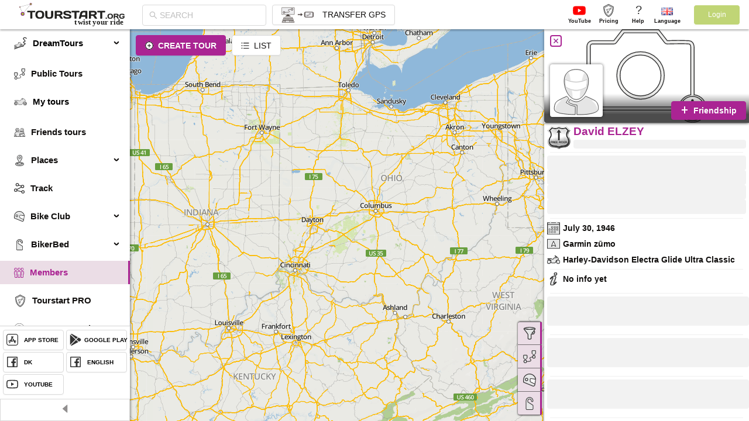

--- FILE ---
content_type: application/javascript
request_url: https://tourstart.org/2728.81e2926a354bc3ca2c1d.js
body_size: 12950
content:
"use strict";(self.webpackChunktourstart_ui=self.webpackChunktourstart_ui||[]).push([[2728],{PArb:(n,t,e)=>{e.d(t,{Z:()=>h});var r=e("+9dH"),o=e("zThL"),i=e("q1tI"),a=e("TSYQ"),l=e.n(a),s=e("gZCq"),d=function(n,t){var e={};for(var r in n)Object.prototype.hasOwnProperty.call(n,r)&&t.indexOf(r)<0&&(e[r]=n[r]);if(null!=n&&"function"==typeof Object.getOwnPropertySymbols){var o=0;for(r=Object.getOwnPropertySymbols(n);o<r.length;o++)t.indexOf(r[o])<0&&Object.prototype.propertyIsEnumerable.call(n,r[o])&&(e[r[o]]=n[r[o]])}return e};const h=function(n){var t,e=i.useContext(s.E_),a=e.getPrefixCls,h=e.direction,c=n.prefixCls,f=n.type,u=void 0===f?"horizontal":f,g=n.orientation,m=void 0===g?"center":g,b=n.orientationMargin,A=n.className,v=n.children,p=n.dashed,x=n.plain,w=d(n,["prefixCls","type","orientation","orientationMargin","className","children","dashed","plain"]),y=a("divider",c),C=m.length>0?"-".concat(m):m,R=!!v,_="left"===m&&null!=b,S="right"===m&&null!=b,E=l()(y,"".concat(y,"-").concat(u),(t={},(0,o.Z)(t,"".concat(y,"-with-text"),R),(0,o.Z)(t,"".concat(y,"-with-text").concat(C),R),(0,o.Z)(t,"".concat(y,"-dashed"),!!p),(0,o.Z)(t,"".concat(y,"-plain"),!!x),(0,o.Z)(t,"".concat(y,"-rtl"),"rtl"===h),(0,o.Z)(t,"".concat(y,"-no-default-orientation-margin-left"),_),(0,o.Z)(t,"".concat(y,"-no-default-orientation-margin-right"),S),t),A),H=(0,r.Z)((0,r.Z)({},_&&{marginLeft:b}),S&&{marginRight:b});return i.createElement("div",(0,r.Z)({className:E},w,{role:"separator"}),v&&i.createElement("span",{className:"".concat(y,"-inner-text"),style:H},v))}},OTAe:(n,t,e)=>{e("cTKE");var r=e("LboF"),o=e.n(r),i=e("5Hnr"),a=e.n(i),l=e("shRe"),s=e.n(l),d=e("3c4z"),h=e.n(d),c=e("3mzb"),f=e.n(c),u=e("Hd6Y"),g=e.n(u),m=e("GEj2"),b={};b.styleTagTransform=g(),b.setAttributes=h(),b.insert=s().bind(null,"head"),b.domAPI=a(),b.insertStyleElement=f();o()(m.Z,b);m.Z&&m.Z.locals&&m.Z.locals},GEj2:(n,t,e)=>{e.d(t,{Z:()=>l});var r=e("rxK0"),o=e.n(r),i=e("JPst"),a=e.n(i)()(o());a.push([n.id,"/* stylelint-disable at-rule-empty-line-before,at-rule-name-space-after,at-rule-no-unknown */\n/* stylelint-disable no-duplicate-selectors */\n/* stylelint-disable */\n/* stylelint-disable declaration-bang-space-before,no-duplicate-selectors,string-no-newline */\n.ant-divider {\n  box-sizing: border-box;\n  margin: 0;\n  padding: 0;\n  color: #110f0e;\n  font-size: 14px;\n  font-variant: tabular-nums;\n  line-height: 1.5715;\n  list-style: none;\n  font-feature-settings: 'tnum';\n  border-top: 1px solid rgba(0, 0, 0, 0.06);\n}\n.ant-divider-vertical {\n  position: relative;\n  top: -0.06em;\n  display: inline-block;\n  height: 0.9em;\n  margin: 0 8px;\n  vertical-align: middle;\n  border-top: 0;\n  border-left: 1px solid rgba(0, 0, 0, 0.06);\n}\n.ant-divider-horizontal {\n  display: flex;\n  clear: both;\n  width: 100%;\n  min-width: 100%;\n  margin: 24px 0;\n}\n.ant-divider-horizontal.ant-divider-with-text {\n  display: flex;\n  margin: 16px 0;\n  color: rgba(0, 0, 0, 0.85);\n  font-weight: 500;\n  font-size: 16px;\n  white-space: nowrap;\n  text-align: center;\n  border-top: 0;\n  border-top-color: rgba(0, 0, 0, 0.06);\n}\n.ant-divider-horizontal.ant-divider-with-text::before,\n.ant-divider-horizontal.ant-divider-with-text::after {\n  position: relative;\n  top: 50%;\n  width: 50%;\n  border-top: 1px solid transparent;\n  border-top-color: inherit;\n  border-bottom: 0;\n  transform: translateY(50%);\n  content: '';\n}\n.ant-divider-horizontal.ant-divider-with-text-left::before {\n  top: 50%;\n  width: 5%;\n}\n.ant-divider-horizontal.ant-divider-with-text-left::after {\n  top: 50%;\n  width: 95%;\n}\n.ant-divider-horizontal.ant-divider-with-text-right::before {\n  top: 50%;\n  width: 95%;\n}\n.ant-divider-horizontal.ant-divider-with-text-right::after {\n  top: 50%;\n  width: 5%;\n}\n.ant-divider-inner-text {\n  display: inline-block;\n  padding: 0 1em;\n}\n.ant-divider-dashed {\n  background: none;\n  border-color: rgba(0, 0, 0, 0.06);\n  border-style: dashed;\n  border-width: 1px 0 0;\n}\n.ant-divider-horizontal.ant-divider-with-text.ant-divider-dashed::before,\n.ant-divider-horizontal.ant-divider-with-text.ant-divider-dashed::after {\n  border-style: dashed none none;\n}\n.ant-divider-vertical.ant-divider-dashed {\n  border-width: 0 0 0 1px;\n}\n.ant-divider-plain.ant-divider-with-text {\n  color: #110f0e;\n  font-weight: normal;\n  font-size: 14px;\n}\n.ant-divider-horizontal.ant-divider-with-text-left.ant-divider-no-default-orientation-margin-left::before {\n  width: 0;\n}\n.ant-divider-horizontal.ant-divider-with-text-left.ant-divider-no-default-orientation-margin-left::after {\n  width: 100%;\n}\n.ant-divider-horizontal.ant-divider-with-text-left.ant-divider-no-default-orientation-margin-left .ant-divider-inner-text {\n  padding-left: 0;\n}\n.ant-divider-horizontal.ant-divider-with-text-right.ant-divider-no-default-orientation-margin-right::before {\n  width: 100%;\n}\n.ant-divider-horizontal.ant-divider-with-text-right.ant-divider-no-default-orientation-margin-right::after {\n  width: 0;\n}\n.ant-divider-horizontal.ant-divider-with-text-right.ant-divider-no-default-orientation-margin-right .ant-divider-inner-text {\n  padding-right: 0;\n}\n.ant-divider-rtl {\n  direction: rtl;\n}\n.ant-divider-rtl.ant-divider-horizontal.ant-divider-with-text-left::before {\n  width: 95%;\n}\n.ant-divider-rtl.ant-divider-horizontal.ant-divider-with-text-left::after {\n  width: 5%;\n}\n.ant-divider-rtl.ant-divider-horizontal.ant-divider-with-text-right::before {\n  width: 5%;\n}\n.ant-divider-rtl.ant-divider-horizontal.ant-divider-with-text-right::after {\n  width: 95%;\n}\n","",{version:3,sources:["webpack://./node_modules/antd/es/divider/style/index.less","webpack://./node_modules/antd/es/style/color/tinyColor.less","webpack://./node_modules/antd/es/style/mixins/reset.less","webpack://./node_modules/antd/es/divider/style/index-pure.less","webpack://./node_modules/antd/es/divider/style/rtl.less"],names:[],mappings:"AAAA,4FAA4F;AAC5F,6CAA6C;AAC7C,sBAAsB;AACtB,6FAA6F;ACH5F;ECCC,sBAAA;EACA,SAAA;EACA,UAAA;EACA,cAAA;EACA,eAAA;EACA,0BAAA;EACA,mBAAA;EACA,gBAAA;EACA,6BAAA;ECDA,yCAAA;AHOF;AGLE;EACE,kBAAA;EACA,YAAA;EACA,qBAAA;EACA,aAAA;EACA,aAAA;EACA,sBAAA;EACA,aAAA;EACA,0CAAA;AHOJ;AGJE;EACE,aAAA;EACA,WAAA;EACA,WAAA;EACA,eAAA;EACA,cAAA;AHMJ;AGHE;EACE,aAAA;EACA,cAAA;EACA,0BAAA;EACA,gBAAA;EACA,eAAA;EACA,mBAAA;EACA,kBAAA;EACA,aAAA;EACA,qCAAA;AHKJ;AGHI;;EAEE,kBAAA;EACA,QAAA;EACA,UAAA;EACA,iCAAA;EAEA,yBAAA;EACA,gBAAA;EACA,0BAAA;EACA,WAAA;AHIN;AGCI;EACE,QAAA;EACA,SAAA;AHCN;AGEI;EACE,QAAA;EACA,UAAA;AHAN;AGKI;EACE,QAAA;EACA,UAAA;AHHN;AGMI;EACE,QAAA;EACA,SAAA;AHJN;AGQE;EACE,qBAAA;EACA,cAAA;AHNJ;AGSE;EACE,gBAAA;EACA,iCAAA;EACA,oBAAA;EACA,qBAAA;AHPJ;AGWI;;EAEE,8BAAA;AHTN;AGaE;EACE,uBAAA;AHXJ;AGcE;EACE,cAAA;EACA,mBAAA;EACA,eAAA;AHZJ;AGgBI;EACE,QAAA;AHdN;AGiBI;EACE,WAAA;AHfN;AGSE;EAUI,eAAA;AHhBN;AGqBI;EACE,WAAA;AHnBN;AGsBI;EACE,QAAA;AHpBN;AGcE;EAUI,gBAAA;AHrBN;AIxGE;EACE,cAAA;AJ0GJ;ACjHC;EGaO,UAAA;AJuGR;ACpHC;EGmBO,SAAA;AJoGR;ACvHC;EG2BO,SAAA;AJ+FR;AC1HC;EGiCO,UAAA;AJ4FR",sourcesContent:["/* stylelint-disable at-rule-empty-line-before,at-rule-name-space-after,at-rule-no-unknown */\n/* stylelint-disable no-duplicate-selectors */\n/* stylelint-disable */\n/* stylelint-disable declaration-bang-space-before,no-duplicate-selectors,string-no-newline */\n.ant-divider {\n  box-sizing: border-box;\n  margin: 0;\n  padding: 0;\n  color: #110f0e;\n  font-size: 14px;\n  font-variant: tabular-nums;\n  line-height: 1.5715;\n  list-style: none;\n  font-feature-settings: 'tnum';\n  border-top: 1px solid rgba(0, 0, 0, 0.06);\n}\n.ant-divider-vertical {\n  position: relative;\n  top: -0.06em;\n  display: inline-block;\n  height: 0.9em;\n  margin: 0 8px;\n  vertical-align: middle;\n  border-top: 0;\n  border-left: 1px solid rgba(0, 0, 0, 0.06);\n}\n.ant-divider-horizontal {\n  display: flex;\n  clear: both;\n  width: 100%;\n  min-width: 100%;\n  margin: 24px 0;\n}\n.ant-divider-horizontal.ant-divider-with-text {\n  display: flex;\n  margin: 16px 0;\n  color: rgba(0, 0, 0, 0.85);\n  font-weight: 500;\n  font-size: 16px;\n  white-space: nowrap;\n  text-align: center;\n  border-top: 0;\n  border-top-color: rgba(0, 0, 0, 0.06);\n}\n.ant-divider-horizontal.ant-divider-with-text::before,\n.ant-divider-horizontal.ant-divider-with-text::after {\n  position: relative;\n  top: 50%;\n  width: 50%;\n  border-top: 1px solid transparent;\n  border-top-color: inherit;\n  border-bottom: 0;\n  transform: translateY(50%);\n  content: '';\n}\n.ant-divider-horizontal.ant-divider-with-text-left::before {\n  top: 50%;\n  width: 5%;\n}\n.ant-divider-horizontal.ant-divider-with-text-left::after {\n  top: 50%;\n  width: 95%;\n}\n.ant-divider-horizontal.ant-divider-with-text-right::before {\n  top: 50%;\n  width: 95%;\n}\n.ant-divider-horizontal.ant-divider-with-text-right::after {\n  top: 50%;\n  width: 5%;\n}\n.ant-divider-inner-text {\n  display: inline-block;\n  padding: 0 1em;\n}\n.ant-divider-dashed {\n  background: none;\n  border-color: rgba(0, 0, 0, 0.06);\n  border-style: dashed;\n  border-width: 1px 0 0;\n}\n.ant-divider-horizontal.ant-divider-with-text.ant-divider-dashed::before,\n.ant-divider-horizontal.ant-divider-with-text.ant-divider-dashed::after {\n  border-style: dashed none none;\n}\n.ant-divider-vertical.ant-divider-dashed {\n  border-width: 0 0 0 1px;\n}\n.ant-divider-plain.ant-divider-with-text {\n  color: #110f0e;\n  font-weight: normal;\n  font-size: 14px;\n}\n.ant-divider-horizontal.ant-divider-with-text-left.ant-divider-no-default-orientation-margin-left::before {\n  width: 0;\n}\n.ant-divider-horizontal.ant-divider-with-text-left.ant-divider-no-default-orientation-margin-left::after {\n  width: 100%;\n}\n.ant-divider-horizontal.ant-divider-with-text-left.ant-divider-no-default-orientation-margin-left .ant-divider-inner-text {\n  padding-left: 0;\n}\n.ant-divider-horizontal.ant-divider-with-text-right.ant-divider-no-default-orientation-margin-right::before {\n  width: 100%;\n}\n.ant-divider-horizontal.ant-divider-with-text-right.ant-divider-no-default-orientation-margin-right::after {\n  width: 0;\n}\n.ant-divider-horizontal.ant-divider-with-text-right.ant-divider-no-default-orientation-margin-right .ant-divider-inner-text {\n  padding-right: 0;\n}\n.ant-divider-rtl {\n  direction: rtl;\n}\n.ant-divider-rtl.ant-divider-horizontal.ant-divider-with-text-left::before {\n  width: 95%;\n}\n.ant-divider-rtl.ant-divider-horizontal.ant-divider-with-text-left::after {\n  width: 5%;\n}\n.ant-divider-rtl.ant-divider-horizontal.ant-divider-with-text-right::before {\n  width: 5%;\n}\n.ant-divider-rtl.ant-divider-horizontal.ant-divider-with-text-right::after {\n  width: 95%;\n}\n",'/* stylelint-disable declaration-bang-space-before,no-duplicate-selectors,string-no-newline */\n.tinyColorMixin() {\n@functions: ~`(function() {\n// TinyColor v1.4.1\n// https://github.com/bgrins/TinyColor\n// 2016-07-07, Brian Grinstead, MIT License\nvar trimLeft = /^\\s+/,\n    trimRight = /\\s+$/,\n    tinyCounter = 0,\n    mathRound = Math.round,\n    mathMin = Math.min,\n    mathMax = Math.max,\n    mathRandom = Math.random;\n\nfunction tinycolor (color, opts) {\n\n    color = (color) ? color : \'\';\n    opts = opts || { };\n\n    // If input is already a tinycolor, return itself\n    if (color instanceof tinycolor) {\n       return color;\n    }\n    // If we are called as a function, call using new instead\n    if (!(this instanceof tinycolor)) {\n        return new tinycolor(color, opts);\n    }\n\n    var rgb = inputToRGB(color);\n    this._originalInput = color,\n    this._r = rgb.r,\n    this._g = rgb.g,\n    this._b = rgb.b,\n    this._a = rgb.a,\n    this._roundA = mathRound(100*this._a) / 100,\n    this._format = opts.format || rgb.format;\n    this._gradientType = opts.gradientType;\n\n    // Don\'t let the range of [0,255] come back in [0,1].\n    // Potentially lose a little bit of precision here, but will fix issues where\n    // .5 gets interpreted as half of the total, instead of half of 1\n    // If it was supposed to be 128, this was already taken care of by inputToRgb\n    if (this._r < 1) { this._r = mathRound(this._r); }\n    if (this._g < 1) { this._g = mathRound(this._g); }\n    if (this._b < 1) { this._b = mathRound(this._b); }\n\n    this._ok = rgb.ok;\n    this._tc_id = tinyCounter++;\n}\n\ntinycolor.prototype = {\n    isDark: function() {\n        return this.getBrightness() < 128;\n    },\n    isLight: function() {\n        return !this.isDark();\n    },\n    isValid: function() {\n        return this._ok;\n    },\n    getOriginalInput: function() {\n      return this._originalInput;\n    },\n    getFormat: function() {\n        return this._format;\n    },\n    getAlpha: function() {\n        return this._a;\n    },\n    getBrightness: function() {\n        //http://www.w3.org/TR/AERT#color-contrast\n        var rgb = this.toRgb();\n        return (rgb.r * 299 + rgb.g * 587 + rgb.b * 114) / 1000;\n    },\n    getLuminance: function() {\n        //http://www.w3.org/TR/2008/REC-WCAG20-20081211/#relativeluminancedef\n        var rgb = this.toRgb();\n        var RsRGB, GsRGB, BsRGB, R, G, B;\n        RsRGB = rgb.r/255;\n        GsRGB = rgb.g/255;\n        BsRGB = rgb.b/255;\n\n        if (RsRGB <= 0.03928) {R = RsRGB / 12.92;} else {R = Math.pow(((RsRGB + 0.055) / 1.055), 2.4);}\n        if (GsRGB <= 0.03928) {G = GsRGB / 12.92;} else {G = Math.pow(((GsRGB + 0.055) / 1.055), 2.4);}\n        if (BsRGB <= 0.03928) {B = BsRGB / 12.92;} else {B = Math.pow(((BsRGB + 0.055) / 1.055), 2.4);}\n        return (0.2126 * R) + (0.7152 * G) + (0.0722 * B);\n    },\n    setAlpha: function(value) {\n        this._a = boundAlpha(value);\n        this._roundA = mathRound(100*this._a) / 100;\n        return this;\n    },\n    toHsv: function() {\n        var hsv = rgbToHsv(this._r, this._g, this._b);\n        return { h: hsv.h * 360, s: hsv.s, v: hsv.v, a: this._a };\n    },\n    toHsvString: function() {\n        var hsv = rgbToHsv(this._r, this._g, this._b);\n        var h = mathRound(hsv.h * 360), s = mathRound(hsv.s * 100), v = mathRound(hsv.v * 100);\n        return (this._a == 1) ?\n          "hsv("  + h + ", " + s + "%, " + v + "%)" :\n          "hsva(" + h + ", " + s + "%, " + v + "%, "+ this._roundA + ")";\n    },\n    toHsl: function() {\n        var hsl = rgbToHsl(this._r, this._g, this._b);\n        return { h: hsl.h * 360, s: hsl.s, l: hsl.l, a: this._a };\n    },\n    toHslString: function() {\n        var hsl = rgbToHsl(this._r, this._g, this._b);\n        var h = mathRound(hsl.h * 360), s = mathRound(hsl.s * 100), l = mathRound(hsl.l * 100);\n        return (this._a == 1) ?\n          "hsl("  + h + ", " + s + "%, " + l + "%)" :\n          "hsla(" + h + ", " + s + "%, " + l + "%, "+ this._roundA + ")";\n    },\n    toHex: function(allow3Char) {\n        return rgbToHex(this._r, this._g, this._b, allow3Char);\n    },\n    toHexString: function(allow3Char) {\n        return \'#\' + this.toHex(allow3Char);\n    },\n    toHex8: function(allow4Char) {\n        return rgbaToHex(this._r, this._g, this._b, this._a, allow4Char);\n    },\n    toHex8String: function(allow4Char) {\n        return \'#\' + this.toHex8(allow4Char);\n    },\n    toRgb: function() {\n        return { r: mathRound(this._r), g: mathRound(this._g), b: mathRound(this._b), a: this._a };\n    },\n    toRgbString: function() {\n        return (this._a == 1) ?\n          "rgb("  + mathRound(this._r) + ", " + mathRound(this._g) + ", " + mathRound(this._b) + ")" :\n          "rgba(" + mathRound(this._r) + ", " + mathRound(this._g) + ", " + mathRound(this._b) + ", " + this._roundA + ")";\n    },\n    toPercentageRgb: function() {\n        return { r: mathRound(bound01(this._r, 255) * 100) + "%", g: mathRound(bound01(this._g, 255) * 100) + "%", b: mathRound(bound01(this._b, 255) * 100) + "%", a: this._a };\n    },\n    toPercentageRgbString: function() {\n        return (this._a == 1) ?\n          "rgb("  + mathRound(bound01(this._r, 255) * 100) + "%, " + mathRound(bound01(this._g, 255) * 100) + "%, " + mathRound(bound01(this._b, 255) * 100) + "%)" :\n          "rgba(" + mathRound(bound01(this._r, 255) * 100) + "%, " + mathRound(bound01(this._g, 255) * 100) + "%, " + mathRound(bound01(this._b, 255) * 100) + "%, " + this._roundA + ")";\n    },\n    toName: function() {\n        if (this._a === 0) {\n            return "transparent";\n        }\n\n        if (this._a < 1) {\n            return false;\n        }\n\n        return hexNames[rgbToHex(this._r, this._g, this._b, true)] || false;\n    },\n    toFilter: function(secondColor) {\n        var hex8String = \'#\' + rgbaToArgbHex(this._r, this._g, this._b, this._a);\n        var secondHex8String = hex8String;\n        var gradientType = this._gradientType ? "GradientType = 1, " : "";\n\n        if (secondColor) {\n            var s = tinycolor(secondColor);\n            secondHex8String = \'#\' + rgbaToArgbHex(s._r, s._g, s._b, s._a);\n        }\n\n        return "progid:DXImageTransform.Microsoft.gradient("+gradientType+"startColorstr="+hex8String+",endColorstr="+secondHex8String+")";\n    },\n    toString: function(format) {\n        var formatSet = !!format;\n        format = format || this._format;\n\n        var formattedString = false;\n        var hasAlpha = this._a < 1 && this._a >= 0;\n        var needsAlphaFormat = !formatSet && hasAlpha && (format === "hex" || format === "hex6" || format === "hex3" || format === "hex4" || format === "hex8" || format === "name");\n\n        if (needsAlphaFormat) {\n            // Special case for "transparent", all other non-alpha formats\n            // will return rgba when there is transparency.\n            if (format === "name" && this._a === 0) {\n                return this.toName();\n            }\n            return this.toRgbString();\n        }\n        if (format === "rgb") {\n            formattedString = this.toRgbString();\n        }\n        if (format === "prgb") {\n            formattedString = this.toPercentageRgbString();\n        }\n        if (format === "hex" || format === "hex6") {\n            formattedString = this.toHexString();\n        }\n        if (format === "hex3") {\n            formattedString = this.toHexString(true);\n        }\n        if (format === "hex4") {\n            formattedString = this.toHex8String(true);\n        }\n        if (format === "hex8") {\n            formattedString = this.toHex8String();\n        }\n        if (format === "name") {\n            formattedString = this.toName();\n        }\n        if (format === "hsl") {\n            formattedString = this.toHslString();\n        }\n        if (format === "hsv") {\n            formattedString = this.toHsvString();\n        }\n\n        return formattedString || this.toHexString();\n    },\n    clone: function() {\n        return tinycolor(this.toString());\n    },\n\n    _applyModification: function(fn, args) {\n        var color = fn.apply(null, [this].concat([].slice.call(args)));\n        this._r = color._r;\n        this._g = color._g;\n        this._b = color._b;\n        this.setAlpha(color._a);\n        return this;\n    },\n    lighten: function() {\n        return this._applyModification(lighten, arguments);\n    },\n    brighten: function() {\n        return this._applyModification(brighten, arguments);\n    },\n    darken: function() {\n        return this._applyModification(darken, arguments);\n    },\n    desaturate: function() {\n        return this._applyModification(desaturate, arguments);\n    },\n    saturate: function() {\n        return this._applyModification(saturate, arguments);\n    },\n    greyscale: function() {\n        return this._applyModification(greyscale, arguments);\n    },\n    spin: function() {\n        return this._applyModification(spin, arguments);\n    },\n\n    _applyCombination: function(fn, args) {\n        return fn.apply(null, [this].concat([].slice.call(args)));\n    },\n    analogous: function() {\n        return this._applyCombination(analogous, arguments);\n    },\n    complement: function() {\n        return this._applyCombination(complement, arguments);\n    },\n    monochromatic: function() {\n        return this._applyCombination(monochromatic, arguments);\n    },\n    splitcomplement: function() {\n        return this._applyCombination(splitcomplement, arguments);\n    },\n    triad: function() {\n        return this._applyCombination(triad, arguments);\n    },\n    tetrad: function() {\n        return this._applyCombination(tetrad, arguments);\n    }\n};\n\n// If input is an object, force 1 into "1.0" to handle ratios properly\n// String input requires "1.0" as input, so 1 will be treated as 1\ntinycolor.fromRatio = function(color, opts) {\n    if (typeof color == "object") {\n        var newColor = {};\n        for (var i in color) {\n            if (color.hasOwnProperty(i)) {\n                if (i === "a") {\n                    newColor[i] = color[i];\n                }\n                else {\n                    newColor[i] = convertToPercentage(color[i]);\n                }\n            }\n        }\n        color = newColor;\n    }\n\n    return tinycolor(color, opts);\n};\n\n// Given a string or object, convert that input to RGB\n// Possible string inputs:\n//\n//     "red"\n//     "#f00" or "f00"\n//     "#ff0000" or "ff0000"\n//     "#ff000000" or "ff000000"\n//     "rgb 255 0 0" or "rgb (255, 0, 0)"\n//     "rgb 1.0 0 0" or "rgb (1, 0, 0)"\n//     "rgba (255, 0, 0, 1)" or "rgba 255, 0, 0, 1"\n//     "rgba (1.0, 0, 0, 1)" or "rgba 1.0, 0, 0, 1"\n//     "hsl(0, 100%, 50%)" or "hsl 0 100% 50%"\n//     "hsla(0, 100%, 50%, 1)" or "hsla 0 100% 50%, 1"\n//     "hsv(0, 100%, 100%)" or "hsv 0 100% 100%"\n//\nfunction inputToRGB(color) {\n\n    var rgb = { r: 0, g: 0, b: 0 };\n    var a = 1;\n    var s = null;\n    var v = null;\n    var l = null;\n    var ok = false;\n    var format = false;\n\n    if (typeof color == "string") {\n        color = stringInputToObject(color);\n    }\n\n    if (typeof color == "object") {\n        if (isValidCSSUnit(color.r) && isValidCSSUnit(color.g) && isValidCSSUnit(color.b)) {\n            rgb = rgbToRgb(color.r, color.g, color.b);\n            ok = true;\n            format = String(color.r).substr(-1) === "%" ? "prgb" : "rgb";\n        }\n        else if (isValidCSSUnit(color.h) && isValidCSSUnit(color.s) && isValidCSSUnit(color.v)) {\n            s = convertToPercentage(color.s);\n            v = convertToPercentage(color.v);\n            rgb = hsvToRgb(color.h, s, v);\n            ok = true;\n            format = "hsv";\n        }\n        else if (isValidCSSUnit(color.h) && isValidCSSUnit(color.s) && isValidCSSUnit(color.l)) {\n            s = convertToPercentage(color.s);\n            l = convertToPercentage(color.l);\n            rgb = hslToRgb(color.h, s, l);\n            ok = true;\n            format = "hsl";\n        }\n\n        if (color.hasOwnProperty("a")) {\n            a = color.a;\n        }\n    }\n\n    a = boundAlpha(a);\n\n    return {\n        ok: ok,\n        format: color.format || format,\n        r: mathMin(255, mathMax(rgb.r, 0)),\n        g: mathMin(255, mathMax(rgb.g, 0)),\n        b: mathMin(255, mathMax(rgb.b, 0)),\n        a: a\n    };\n}\n\n// Conversion Functions\n// --------------------\n\n// rgbToHsl, rgbToHsv, hslToRgb, hsvToRgb modified from:\n// <http://mjijackson.com/2008/02/rgb-to-hsl-and-rgb-to-hsv-color-model-conversion-algorithms-in-javascript>\n\n// rgbToRgb\n// Handle bounds / percentage checking to conform to CSS color spec\n// <http://www.w3.org/TR/css3-color/>\n// *Assumes:* r, g, b in [0, 255] or [0, 1]\n// *Returns:* { r, g, b } in [0, 255]\nfunction rgbToRgb(r, g, b){\n    return {\n        r: bound01(r, 255) * 255,\n        g: bound01(g, 255) * 255,\n        b: bound01(b, 255) * 255\n    };\n}\n\n// rgbToHsl\n// Converts an RGB color value to HSL.\n// *Assumes:* r, g, and b are contained in [0, 255] or [0, 1]\n// *Returns:* { h, s, l } in [0,1]\nfunction rgbToHsl(r, g, b) {\n\n    r = bound01(r, 255);\n    g = bound01(g, 255);\n    b = bound01(b, 255);\n\n    var max = mathMax(r, g, b), min = mathMin(r, g, b);\n    var h, s, l = (max + min) / 2;\n\n    if(max == min) {\n        h = s = 0; // achromatic\n    }\n    else {\n        var d = max - min;\n        s = l > 0.5 ? d / (2 - max - min) : d / (max + min);\n        switch(max) {\n            case r: h = (g - b) / d + (g < b ? 6 : 0); break;\n            case g: h = (b - r) / d + 2; break;\n            case b: h = (r - g) / d + 4; break;\n        }\n\n        h /= 6;\n    }\n\n    return { h: h, s: s, l: l };\n}\n\n// hslToRgb\n// Converts an HSL color value to RGB.\n// *Assumes:* h is contained in [0, 1] or [0, 360] and s and l are contained [0, 1] or [0, 100]\n// *Returns:* { r, g, b } in the set [0, 255]\nfunction hslToRgb(h, s, l) {\n    var r, g, b;\n\n    h = bound01(h, 360);\n    s = bound01(s, 100);\n    l = bound01(l, 100);\n\n    function hue2rgb(p, q, t) {\n        if(t < 0) t += 1;\n        if(t > 1) t -= 1;\n        if(t < 1/6) return p + (q - p) * 6 * t;\n        if(t < 1/2) return q;\n        if(t < 2/3) return p + (q - p) * (2/3 - t) * 6;\n        return p;\n    }\n\n    if(s === 0) {\n        r = g = b = l; // achromatic\n    }\n    else {\n        var q = l < 0.5 ? l * (1 + s) : l + s - l * s;\n        var p = 2 * l - q;\n        r = hue2rgb(p, q, h + 1/3);\n        g = hue2rgb(p, q, h);\n        b = hue2rgb(p, q, h - 1/3);\n    }\n\n    return { r: r * 255, g: g * 255, b: b * 255 };\n}\n\n// rgbToHsv\n// Converts an RGB color value to HSV\n// *Assumes:* r, g, and b are contained in the set [0, 255] or [0, 1]\n// *Returns:* { h, s, v } in [0,1]\nfunction rgbToHsv(r, g, b) {\n\n    r = bound01(r, 255);\n    g = bound01(g, 255);\n    b = bound01(b, 255);\n\n    var max = mathMax(r, g, b), min = mathMin(r, g, b);\n    var h, s, v = max;\n\n    var d = max - min;\n    s = max === 0 ? 0 : d / max;\n\n    if(max == min) {\n        h = 0; // achromatic\n    }\n    else {\n        switch(max) {\n            case r: h = (g - b) / d + (g < b ? 6 : 0); break;\n            case g: h = (b - r) / d + 2; break;\n            case b: h = (r - g) / d + 4; break;\n        }\n        h /= 6;\n    }\n    return { h: h, s: s, v: v };\n}\n\n// hsvToRgb\n// Converts an HSV color value to RGB.\n// *Assumes:* h is contained in [0, 1] or [0, 360] and s and v are contained in [0, 1] or [0, 100]\n// *Returns:* { r, g, b } in the set [0, 255]\n function hsvToRgb(h, s, v) {\n\n    h = bound01(h, 360) * 6;\n    s = bound01(s, 100);\n    v = bound01(v, 100);\n\n    var i = Math.floor(h),\n        f = h - i,\n        p = v * (1 - s),\n        q = v * (1 - f * s),\n        t = v * (1 - (1 - f) * s),\n        mod = i % 6,\n        r = [v, q, p, p, t, v][mod],\n        g = [t, v, v, q, p, p][mod],\n        b = [p, p, t, v, v, q][mod];\n\n    return { r: r * 255, g: g * 255, b: b * 255 };\n}\n\n// rgbToHex\n// Converts an RGB color to hex\n// Assumes r, g, and b are contained in the set [0, 255]\n// Returns a 3 or 6 character hex\nfunction rgbToHex(r, g, b, allow3Char) {\n\n    var hex = [\n        pad2(mathRound(r).toString(16)),\n        pad2(mathRound(g).toString(16)),\n        pad2(mathRound(b).toString(16))\n    ];\n\n    // Return a 3 character hex if possible\n    if (allow3Char && hex[0].charAt(0) == hex[0].charAt(1) && hex[1].charAt(0) == hex[1].charAt(1) && hex[2].charAt(0) == hex[2].charAt(1)) {\n        return hex[0].charAt(0) + hex[1].charAt(0) + hex[2].charAt(0);\n    }\n\n    return hex.join("");\n}\n\n// rgbaToHex\n// Converts an RGBA color plus alpha transparency to hex\n// Assumes r, g, b are contained in the set [0, 255] and\n// a in [0, 1]. Returns a 4 or 8 character rgba hex\nfunction rgbaToHex(r, g, b, a, allow4Char) {\n\n    var hex = [\n        pad2(mathRound(r).toString(16)),\n        pad2(mathRound(g).toString(16)),\n        pad2(mathRound(b).toString(16)),\n        pad2(convertDecimalToHex(a))\n    ];\n\n    // Return a 4 character hex if possible\n    if (allow4Char && hex[0].charAt(0) == hex[0].charAt(1) && hex[1].charAt(0) == hex[1].charAt(1) && hex[2].charAt(0) == hex[2].charAt(1) && hex[3].charAt(0) == hex[3].charAt(1)) {\n        return hex[0].charAt(0) + hex[1].charAt(0) + hex[2].charAt(0) + hex[3].charAt(0);\n    }\n\n    return hex.join("");\n}\n\n// rgbaToArgbHex\n// Converts an RGBA color to an ARGB Hex8 string\n// Rarely used, but required for "toFilter()"\nfunction rgbaToArgbHex(r, g, b, a) {\n\n    var hex = [\n        pad2(convertDecimalToHex(a)),\n        pad2(mathRound(r).toString(16)),\n        pad2(mathRound(g).toString(16)),\n        pad2(mathRound(b).toString(16))\n    ];\n\n    return hex.join("");\n}\n\n// equals\n// Can be called with any tinycolor input\ntinycolor.equals = function (color1, color2) {\n    if (!color1 || !color2) { return false; }\n    return tinycolor(color1).toRgbString() == tinycolor(color2).toRgbString();\n};\n\ntinycolor.random = function() {\n    return tinycolor.fromRatio({\n        r: mathRandom(),\n        g: mathRandom(),\n        b: mathRandom()\n    });\n};\n\n// Modification Functions\n// ----------------------\n// Thanks to less.js for some of the basics here\n// <https://github.com/cloudhead/less.js/blob/master/lib/less/functions.js>\n\nfunction desaturate(color, amount) {\n    amount = (amount === 0) ? 0 : (amount || 10);\n    var hsl = tinycolor(color).toHsl();\n    hsl.s -= amount / 100;\n    hsl.s = clamp01(hsl.s);\n    return tinycolor(hsl);\n}\n\nfunction saturate(color, amount) {\n    amount = (amount === 0) ? 0 : (amount || 10);\n    var hsl = tinycolor(color).toHsl();\n    hsl.s += amount / 100;\n    hsl.s = clamp01(hsl.s);\n    return tinycolor(hsl);\n}\n\nfunction greyscale(color) {\n    return tinycolor(color).desaturate(100);\n}\n\nfunction lighten (color, amount) {\n    amount = (amount === 0) ? 0 : (amount || 10);\n    var hsl = tinycolor(color).toHsl();\n    hsl.l += amount / 100;\n    hsl.l = clamp01(hsl.l);\n    return tinycolor(hsl);\n}\n\nfunction brighten(color, amount) {\n    amount = (amount === 0) ? 0 : (amount || 10);\n    var rgb = tinycolor(color).toRgb();\n    rgb.r = mathMax(0, mathMin(255, rgb.r - mathRound(255 * - (amount / 100))));\n    rgb.g = mathMax(0, mathMin(255, rgb.g - mathRound(255 * - (amount / 100))));\n    rgb.b = mathMax(0, mathMin(255, rgb.b - mathRound(255 * - (amount / 100))));\n    return tinycolor(rgb);\n}\n\nfunction darken (color, amount) {\n    amount = (amount === 0) ? 0 : (amount || 10);\n    var hsl = tinycolor(color).toHsl();\n    hsl.l -= amount / 100;\n    hsl.l = clamp01(hsl.l);\n    return tinycolor(hsl);\n}\n\n// Spin takes a positive or negative amount within [-360, 360] indicating the change of hue.\n// Values outside of this range will be wrapped into this range.\nfunction spin(color, amount) {\n    var hsl = tinycolor(color).toHsl();\n    var hue = (hsl.h + amount) % 360;\n    hsl.h = hue < 0 ? 360 + hue : hue;\n    return tinycolor(hsl);\n}\n\n// Combination Functions\n// ---------------------\n// Thanks to jQuery xColor for some of the ideas behind these\n// <https://github.com/infusion/jQuery-xcolor/blob/master/jquery.xcolor.js>\n\nfunction complement(color) {\n    var hsl = tinycolor(color).toHsl();\n    hsl.h = (hsl.h + 180) % 360;\n    return tinycolor(hsl);\n}\n\nfunction triad(color) {\n    var hsl = tinycolor(color).toHsl();\n    var h = hsl.h;\n    return [\n        tinycolor(color),\n        tinycolor({ h: (h + 120) % 360, s: hsl.s, l: hsl.l }),\n        tinycolor({ h: (h + 240) % 360, s: hsl.s, l: hsl.l })\n    ];\n}\n\nfunction tetrad(color) {\n    var hsl = tinycolor(color).toHsl();\n    var h = hsl.h;\n    return [\n        tinycolor(color),\n        tinycolor({ h: (h + 90) % 360, s: hsl.s, l: hsl.l }),\n        tinycolor({ h: (h + 180) % 360, s: hsl.s, l: hsl.l }),\n        tinycolor({ h: (h + 270) % 360, s: hsl.s, l: hsl.l })\n    ];\n}\n\nfunction splitcomplement(color) {\n    var hsl = tinycolor(color).toHsl();\n    var h = hsl.h;\n    return [\n        tinycolor(color),\n        tinycolor({ h: (h + 72) % 360, s: hsl.s, l: hsl.l}),\n        tinycolor({ h: (h + 216) % 360, s: hsl.s, l: hsl.l})\n    ];\n}\n\nfunction analogous(color, results, slices) {\n    results = results || 6;\n    slices = slices || 30;\n\n    var hsl = tinycolor(color).toHsl();\n    var part = 360 / slices;\n    var ret = [tinycolor(color)];\n\n    for (hsl.h = ((hsl.h - (part * results >> 1)) + 720) % 360; --results; ) {\n        hsl.h = (hsl.h + part) % 360;\n        ret.push(tinycolor(hsl));\n    }\n    return ret;\n}\n\nfunction monochromatic(color, results) {\n    results = results || 6;\n    var hsv = tinycolor(color).toHsv();\n    var h = hsv.h, s = hsv.s, v = hsv.v;\n    var ret = [];\n    var modification = 1 / results;\n\n    while (results--) {\n        ret.push(tinycolor({ h: h, s: s, v: v}));\n        v = (v + modification) % 1;\n    }\n\n    return ret;\n}\n\n// Utility Functions\n// ---------------------\n\ntinycolor.mix = function(color1, color2, amount) {\n    amount = (amount === 0) ? 0 : (amount || 50);\n\n    var rgb1 = tinycolor(color1).toRgb();\n    var rgb2 = tinycolor(color2).toRgb();\n\n    var p = amount / 100;\n\n    var rgba = {\n        r: ((rgb2.r - rgb1.r) * p) + rgb1.r,\n        g: ((rgb2.g - rgb1.g) * p) + rgb1.g,\n        b: ((rgb2.b - rgb1.b) * p) + rgb1.b,\n        a: ((rgb2.a - rgb1.a) * p) + rgb1.a\n    };\n\n    return tinycolor(rgba);\n};\n\n// Readability Functions\n// ---------------------\n// <http://www.w3.org/TR/2008/REC-WCAG20-20081211/#contrast-ratiodef (WCAG Version 2)\n\n// contrast\n// Analyze the 2 colors and returns the color contrast defined by (WCAG Version 2)\ntinycolor.readability = function(color1, color2) {\n    var c1 = tinycolor(color1);\n    var c2 = tinycolor(color2);\n    return (Math.max(c1.getLuminance(),c2.getLuminance())+0.05) / (Math.min(c1.getLuminance(),c2.getLuminance())+0.05);\n};\n\n// isReadable\n// Ensure that foreground and background color combinations meet WCAG2 guidelines.\n// The third argument is an optional Object.\n//      the \'level\' property states \'AA\' or \'AAA\' - if missing or invalid, it defaults to \'AA\';\n//      the \'size\' property states \'large\' or \'small\' - if missing or invalid, it defaults to \'small\'.\n// If the entire object is absent, isReadable defaults to {level:"AA",size:"small"}.\n\n// *Example*\n//    tinycolor.isReadable("#000", "#111") => false\n//    tinycolor.isReadable("#000", "#111",{level:"AA",size:"large"}) => false\ntinycolor.isReadable = function(color1, color2, wcag2) {\n    var readability = tinycolor.readability(color1, color2);\n    var wcag2Parms, out;\n\n    out = false;\n\n    wcag2Parms = validateWCAG2Parms(wcag2);\n    switch (wcag2Parms.level + wcag2Parms.size) {\n        case "AAsmall":\n        case "AAAlarge":\n            out = readability >= 4.5;\n            break;\n        case "AAlarge":\n            out = readability >= 3;\n            break;\n        case "AAAsmall":\n            out = readability >= 7;\n            break;\n    }\n    return out;\n\n};\n\n// mostReadable\n// Given a base color and a list of possible foreground or background\n// colors for that base, returns the most readable color.\n// Optionally returns Black or White if the most readable color is unreadable.\n// *Example*\n//    tinycolor.mostReadable(tinycolor.mostReadable("#123", ["#124", "#125"],{includeFallbackColors:false}).toHexString(); // "#112255"\n//    tinycolor.mostReadable(tinycolor.mostReadable("#123", ["#124", "#125"],{includeFallbackColors:true}).toHexString();  // "#ffffff"\n//    tinycolor.mostReadable("#a8015a", ["#faf3f3"],{includeFallbackColors:true,level:"AAA",size:"large"}).toHexString(); // "#faf3f3"\n//    tinycolor.mostReadable("#a8015a", ["#faf3f3"],{includeFallbackColors:true,level:"AAA",size:"small"}).toHexString(); // "#ffffff"\ntinycolor.mostReadable = function(baseColor, colorList, args) {\n    var bestColor = null;\n    var bestScore = 0;\n    var readability;\n    var includeFallbackColors, level, size ;\n    args = args || {};\n    includeFallbackColors = args.includeFallbackColors ;\n    level = args.level;\n    size = args.size;\n\n    for (var i= 0; i < colorList.length ; i++) {\n        readability = tinycolor.readability(baseColor, colorList[i]);\n        if (readability > bestScore) {\n            bestScore = readability;\n            bestColor = tinycolor(colorList[i]);\n        }\n    }\n\n    if (tinycolor.isReadable(baseColor, bestColor, {"level":level,"size":size}) || !includeFallbackColors) {\n        return bestColor;\n    }\n    else {\n        args.includeFallbackColors=false;\n        return tinycolor.mostReadable(baseColor,["#fff", "#000"],args);\n    }\n};\n\n// Big List of Colors\n// ------------------\n// <http://www.w3.org/TR/css3-color/#svg-color>\nvar names = tinycolor.names = {\n    aliceblue: "f0f8ff",\n    antiquewhite: "faebd7",\n    aqua: "0ff",\n    aquamarine: "7fffd4",\n    azure: "f0ffff",\n    beige: "f5f5dc",\n    bisque: "ffe4c4",\n    black: "000",\n    blanchedalmond: "ffebcd",\n    blue: "00f",\n    blueviolet: "8a2be2",\n    brown: "a52a2a",\n    burlywood: "deb887",\n    burntsienna: "ea7e5d",\n    cadetblue: "5f9ea0",\n    chartreuse: "7fff00",\n    chocolate: "d2691e",\n    coral: "ff7f50",\n    cornflowerblue: "6495ed",\n    cornsilk: "fff8dc",\n    crimson: "dc143c",\n    cyan: "0ff",\n    darkblue: "00008b",\n    darkcyan: "008b8b",\n    darkgoldenrod: "b8860b",\n    darkgray: "a9a9a9",\n    darkgreen: "006400",\n    darkgrey: "a9a9a9",\n    darkkhaki: "bdb76b",\n    darkmagenta: "8b008b",\n    darkolivegreen: "556b2f",\n    darkorange: "ff8c00",\n    darkorchid: "9932cc",\n    darkred: "8b0000",\n    darksalmon: "e9967a",\n    darkseagreen: "8fbc8f",\n    darkslateblue: "483d8b",\n    darkslategray: "2f4f4f",\n    darkslategrey: "2f4f4f",\n    darkturquoise: "00ced1",\n    darkviolet: "9400d3",\n    deeppink: "ff1493",\n    deepskyblue: "00bfff",\n    dimgray: "696969",\n    dimgrey: "696969",\n    dodgerblue: "1e90ff",\n    firebrick: "b22222",\n    floralwhite: "fffaf0",\n    forestgreen: "228b22",\n    fuchsia: "f0f",\n    gainsboro: "dcdcdc",\n    ghostwhite: "f8f8ff",\n    gold: "ffd700",\n    goldenrod: "daa520",\n    gray: "808080",\n    green: "008000",\n    greenyellow: "adff2f",\n    grey: "808080",\n    honeydew: "f0fff0",\n    hotpink: "ff69b4",\n    indianred: "cd5c5c",\n    indigo: "4b0082",\n    ivory: "fffff0",\n    khaki: "f0e68c",\n    lavender: "e6e6fa",\n    lavenderblush: "fff0f5",\n    lawngreen: "7cfc00",\n    lemonchiffon: "fffacd",\n    lightblue: "add8e6",\n    lightcoral: "f08080",\n    lightcyan: "e0ffff",\n    lightgoldenrodyellow: "fafad2",\n    lightgray: "d3d3d3",\n    lightgreen: "90ee90",\n    lightgrey: "d3d3d3",\n    lightpink: "ffb6c1",\n    lightsalmon: "ffa07a",\n    lightseagreen: "20b2aa",\n    lightskyblue: "87cefa",\n    lightslategray: "789",\n    lightslategrey: "789",\n    lightsteelblue: "b0c4de",\n    lightyellow: "ffffe0",\n    lime: "0f0",\n    limegreen: "32cd32",\n    linen: "faf0e6",\n    magenta: "f0f",\n    maroon: "800000",\n    mediumaquamarine: "66cdaa",\n    mediumblue: "0000cd",\n    mediumorchid: "ba55d3",\n    mediumpurple: "9370db",\n    mediumseagreen: "3cb371",\n    mediumslateblue: "7b68ee",\n    mediumspringgreen: "00fa9a",\n    mediumturquoise: "48d1cc",\n    mediumvioletred: "c71585",\n    midnightblue: "191970",\n    mintcream: "f5fffa",\n    mistyrose: "ffe4e1",\n    moccasin: "ffe4b5",\n    navajowhite: "ffdead",\n    navy: "000080",\n    oldlace: "fdf5e6",\n    olive: "808000",\n    olivedrab: "6b8e23",\n    orange: "ffa500",\n    orangered: "ff4500",\n    orchid: "da70d6",\n    palegoldenrod: "eee8aa",\n    palegreen: "98fb98",\n    paleturquoise: "afeeee",\n    palevioletred: "db7093",\n    papayawhip: "ffefd5",\n    peachpuff: "ffdab9",\n    peru: "cd853f",\n    pink: "ffc0cb",\n    plum: "dda0dd",\n    powderblue: "b0e0e6",\n    purple: "800080",\n    rebeccapurple: "663399",\n    red: "f00",\n    rosybrown: "bc8f8f",\n    royalblue: "4169e1",\n    saddlebrown: "8b4513",\n    salmon: "fa8072",\n    sandybrown: "f4a460",\n    seagreen: "2e8b57",\n    seashell: "fff5ee",\n    sienna: "a0522d",\n    silver: "c0c0c0",\n    skyblue: "87ceeb",\n    slateblue: "6a5acd",\n    slategray: "708090",\n    slategrey: "708090",\n    snow: "fffafa",\n    springgreen: "00ff7f",\n    steelblue: "4682b4",\n    tan: "d2b48c",\n    teal: "008080",\n    thistle: "d8bfd8",\n    tomato: "ff6347",\n    turquoise: "40e0d0",\n    violet: "ee82ee",\n    wheat: "f5deb3",\n    white: "fff",\n    whitesmoke: "f5f5f5",\n    yellow: "ff0",\n    yellowgreen: "9acd32"\n};\n\n// Make it easy to access colors via hexNames[hex]\nvar hexNames = tinycolor.hexNames = flip(names);\n\n// Utilities\n// ---------\n\n// { \'name1\': \'val1\' } becomes { \'val1\': \'name1\' }\nfunction flip(o) {\n    var flipped = { };\n    for (var i in o) {\n        if (o.hasOwnProperty(i)) {\n            flipped[o[i]] = i;\n        }\n    }\n    return flipped;\n}\n\n// Return a valid alpha value [0,1] with all invalid values being set to 1\nfunction boundAlpha(a) {\n    a = parseFloat(a);\n\n    if (isNaN(a) || a < 0 || a > 1) {\n        a = 1;\n    }\n\n    return a;\n}\n\n// Take input from [0, n] and return it as [0, 1]\nfunction bound01(n, max) {\n    if (isOnePointZero(n)) { n = "100%"; }\n\n    var processPercent = isPercentage(n);\n    n = mathMin(max, mathMax(0, parseFloat(n)));\n\n    // Automatically convert percentage into number\n    if (processPercent) {\n        n = parseInt(n * max, 10) / 100;\n    }\n\n    // Handle floating point rounding errors\n    if ((Math.abs(n - max) < 0.000001)) {\n        return 1;\n    }\n\n    // Convert into [0, 1] range if it isn\'t already\n    return (n % max) / parseFloat(max);\n}\n\n// Force a number between 0 and 1\nfunction clamp01(val) {\n    return mathMin(1, mathMax(0, val));\n}\n\n// Parse a base-16 hex value into a base-10 integer\nfunction parseIntFromHex(val) {\n    return parseInt(val, 16);\n}\n\n// Need to handle 1.0 as 100%, since once it is a number, there is no difference between it and 1\n// <http://stackoverflow.com/questions/7422072/javascript-how-to-detect-number-as-a-decimal-including-1-0>\nfunction isOnePointZero(n) {\n    return typeof n == "string" && n.indexOf(\'.\') != -1 && parseFloat(n) === 1;\n}\n\n// Check to see if string passed in is a percentage\nfunction isPercentage(n) {\n    return typeof n === "string" && n.indexOf(\'%\') != -1;\n}\n\n// Force a hex value to have 2 characters\nfunction pad2(c) {\n    return c.length == 1 ? \'0\' + c : \'\' + c;\n}\n\n// Replace a decimal with it\'s percentage value\nfunction convertToPercentage(n) {\n    if (n <= 1) {\n        n = (n * 100) + "%";\n    }\n\n    return n;\n}\n\n// Converts a decimal to a hex value\nfunction convertDecimalToHex(d) {\n    return Math.round(parseFloat(d) * 255).toString(16);\n}\n// Converts a hex value to a decimal\nfunction convertHexToDecimal(h) {\n    return (parseIntFromHex(h) / 255);\n}\n\nvar matchers = (function() {\n\n    // <http://www.w3.org/TR/css3-values/#integers>\n    var CSS_INTEGER = "[-\\\\+]?\\\\d+%?";\n\n    // <http://www.w3.org/TR/css3-values/#number-value>\n    var CSS_NUMBER = "[-\\\\+]?\\\\d*\\\\.\\\\d+%?";\n\n    // Allow positive/negative integer/number.  Don\'t capture the either/or, just the entire outcome.\n    var CSS_UNIT = "(?:" + CSS_NUMBER + ")|(?:" + CSS_INTEGER + ")";\n\n    // Actual matching.\n    // Parentheses and commas are optional, but not required.\n    // Whitespace can take the place of commas or opening paren\n    var PERMISSIVE_MATCH3 = "[\\\\s|\\\\(]+(" + CSS_UNIT + ")[,|\\\\s]+(" + CSS_UNIT + ")[,|\\\\s]+(" + CSS_UNIT + ")\\\\s*\\\\)?";\n    var PERMISSIVE_MATCH4 = "[\\\\s|\\\\(]+(" + CSS_UNIT + ")[,|\\\\s]+(" + CSS_UNIT + ")[,|\\\\s]+(" + CSS_UNIT + ")[,|\\\\s]+(" + CSS_UNIT + ")\\\\s*\\\\)?";\n\n    return {\n        CSS_UNIT: new RegExp(CSS_UNIT),\n        rgb: new RegExp("rgb" + PERMISSIVE_MATCH3),\n        rgba: new RegExp("rgba" + PERMISSIVE_MATCH4),\n        hsl: new RegExp("hsl" + PERMISSIVE_MATCH3),\n        hsla: new RegExp("hsla" + PERMISSIVE_MATCH4),\n        hsv: new RegExp("hsv" + PERMISSIVE_MATCH3),\n        hsva: new RegExp("hsva" + PERMISSIVE_MATCH4),\n        hex3: /^#?([0-9a-fA-F]{1})([0-9a-fA-F]{1})([0-9a-fA-F]{1})$/,\n        hex6: /^#?([0-9a-fA-F]{2})([0-9a-fA-F]{2})([0-9a-fA-F]{2})$/,\n        hex4: /^#?([0-9a-fA-F]{1})([0-9a-fA-F]{1})([0-9a-fA-F]{1})([0-9a-fA-F]{1})$/,\n        hex8: /^#?([0-9a-fA-F]{2})([0-9a-fA-F]{2})([0-9a-fA-F]{2})([0-9a-fA-F]{2})$/\n    };\n})();\n\n// isValidCSSUnit\n// Take in a single string / number and check to see if it looks like a CSS unit\n// (see matchers above for definition).\nfunction isValidCSSUnit(color) {\n    return !!matchers.CSS_UNIT.exec(color);\n}\n\n// stringInputToObject\n// Permissive string parsing.  Take in a number of formats, and output an object\n// based on detected format.  Returns { r, g, b } or { h, s, l } or { h, s, v}\nfunction stringInputToObject(color) {\n\n    color = color.replace(trimLeft, \'\').replace(trimRight, \'\').toLowerCase();\n    var named = false;\n    if (names[color]) {\n        color = names[color];\n        named = true;\n    }\n    else if (color == \'transparent\') {\n        return { r: 0, g: 0, b: 0, a: 0, format: "name" };\n    }\n\n    // Try to match string input using regular expressions.\n    // Keep most of the number bounding out of this function - don\'t worry about [0,1] or [0,100] or [0,360]\n    // Just return an object and let the conversion functions handle that.\n    // This way the result will be the same whether the tinycolor is initialized with string or object.\n    var match;\n    if ((match = matchers.rgb.exec(color))) {\n        return { r: match[1], g: match[2], b: match[3] };\n    }\n    if ((match = matchers.rgba.exec(color))) {\n        return { r: match[1], g: match[2], b: match[3], a: match[4] };\n    }\n    if ((match = matchers.hsl.exec(color))) {\n        return { h: match[1], s: match[2], l: match[3] };\n    }\n    if ((match = matchers.hsla.exec(color))) {\n        return { h: match[1], s: match[2], l: match[3], a: match[4] };\n    }\n    if ((match = matchers.hsv.exec(color))) {\n        return { h: match[1], s: match[2], v: match[3] };\n    }\n    if ((match = matchers.hsva.exec(color))) {\n        return { h: match[1], s: match[2], v: match[3], a: match[4] };\n    }\n    if ((match = matchers.hex8.exec(color))) {\n        return {\n            r: parseIntFromHex(match[1]),\n            g: parseIntFromHex(match[2]),\n            b: parseIntFromHex(match[3]),\n            a: convertHexToDecimal(match[4]),\n            format: named ? "name" : "hex8"\n        };\n    }\n    if ((match = matchers.hex6.exec(color))) {\n        return {\n            r: parseIntFromHex(match[1]),\n            g: parseIntFromHex(match[2]),\n            b: parseIntFromHex(match[3]),\n            format: named ? "name" : "hex"\n        };\n    }\n    if ((match = matchers.hex4.exec(color))) {\n        return {\n            r: parseIntFromHex(match[1] + \'\' + match[1]),\n            g: parseIntFromHex(match[2] + \'\' + match[2]),\n            b: parseIntFromHex(match[3] + \'\' + match[3]),\n            a: convertHexToDecimal(match[4] + \'\' + match[4]),\n            format: named ? "name" : "hex8"\n        };\n    }\n    if ((match = matchers.hex3.exec(color))) {\n        return {\n            r: parseIntFromHex(match[1] + \'\' + match[1]),\n            g: parseIntFromHex(match[2] + \'\' + match[2]),\n            b: parseIntFromHex(match[3] + \'\' + match[3]),\n            format: named ? "name" : "hex"\n        };\n    }\n\n    return false;\n}\n\nfunction validateWCAG2Parms(parms) {\n    // return valid WCAG2 parms for isReadable.\n    // If input parms are invalid, return {"level":"AA", "size":"small"}\n    var level, size;\n    parms = parms || {"level":"AA", "size":"small"};\n    level = (parms.level || "AA").toUpperCase();\n    size = (parms.size || "small").toLowerCase();\n    if (level !== "AA" && level !== "AAA") {\n        level = "AA";\n    }\n    if (size !== "small" && size !== "large") {\n        size = "small";\n    }\n    return {"level":level, "size":size};\n}\n\nthis.tinycolor = tinycolor;\n\n})()`;\n}\n// It is hacky way to make this function will be compiled preferentially by less\n// resolve error: `ReferenceError: colorPalette is not defined`\n// https://github.com/ant-design/ant-motion/issues/44\n.tinyColorMixin();\n',".reset-component() {\n  box-sizing: border-box;\n  margin: 0;\n  padding: 0;\n  color: @text-color;\n  font-size: @font-size-base;\n  font-variant: @font-variant-base;\n  line-height: @line-height-base;\n  list-style: none;\n  font-feature-settings: @font-feature-settings-base;\n}\n","@import '../../style/themes/index';\n@import '../../style/mixins/index';\n\n@divider-prefix-cls: ~'@{ant-prefix}-divider';\n\n.@{divider-prefix-cls} {\n  .reset-component();\n\n  border-top: @border-width-base solid @divider-color;\n\n  &-vertical {\n    position: relative;\n    top: -0.06em;\n    display: inline-block;\n    height: 0.9em;\n    margin: 0 @divider-vertical-gutter;\n    vertical-align: middle;\n    border-top: 0;\n    border-left: @border-width-base solid @divider-color;\n  }\n\n  &-horizontal {\n    display: flex;\n    clear: both;\n    width: 100%;\n    min-width: 100%; // Fix https://github.com/ant-design/ant-design/issues/10914\n    margin: 24px 0;\n  }\n\n  &-horizontal&-with-text {\n    display: flex;\n    margin: 16px 0;\n    color: @heading-color;\n    font-weight: 500;\n    font-size: @font-size-lg;\n    white-space: nowrap;\n    text-align: center;\n    border-top: 0;\n    border-top-color: @divider-color;\n\n    &::before,\n    &::after {\n      position: relative;\n      top: 50%;\n      width: 50%;\n      border-top: @border-width-base solid transparent;\n      // Chrome not accept `inherit` in `border-top`\n      border-top-color: inherit;\n      border-bottom: 0;\n      transform: translateY(50%);\n      content: '';\n    }\n  }\n\n  &-horizontal&-with-text-left {\n    &::before {\n      top: 50%;\n      width: @divider-orientation-margin;\n    }\n\n    &::after {\n      top: 50%;\n      width: 100% - @divider-orientation-margin;\n    }\n  }\n\n  &-horizontal&-with-text-right {\n    &::before {\n      top: 50%;\n      width: 100% - @divider-orientation-margin;\n    }\n\n    &::after {\n      top: 50%;\n      width: @divider-orientation-margin;\n    }\n  }\n\n  &-inner-text {\n    display: inline-block;\n    padding: 0 @divider-text-padding;\n  }\n\n  &-dashed {\n    background: none;\n    border-color: @divider-color;\n    border-style: dashed;\n    border-width: @border-width-base 0 0;\n  }\n\n  &-horizontal&-with-text&-dashed {\n    &::before,\n    &::after {\n      border-style: dashed none none;\n    }\n  }\n\n  &-vertical&-dashed {\n    border-width: 0 0 0 @border-width-base;\n  }\n\n  &-plain&-with-text {\n    color: @text-color;\n    font-weight: normal;\n    font-size: @font-size-base;\n  }\n\n  &-horizontal&-with-text-left&-no-default-orientation-margin-left {\n    &::before {\n      width: 0;\n    }\n\n    &::after {\n      width: 100%;\n    }\n\n    .ant-divider-inner-text {\n      padding-left: 0;\n    }\n  }\n\n  &-horizontal&-with-text-right&-no-default-orientation-margin-right {\n    &::before {\n      width: 100%;\n    }\n\n    &::after {\n      width: 0;\n    }\n\n    .ant-divider-inner-text {\n      padding-right: 0;\n    }\n  }\n}\n\n@import './rtl';\n","@import '../../style/themes/index';\n@import '../../style/mixins/index';\n\n@divider-prefix-cls: ~'@{ant-prefix}-divider';\n\n.@{divider-prefix-cls} {\n  &-rtl {\n    direction: rtl;\n  }\n\n  &-horizontal&-with-text-left {\n    &::before {\n      .@{divider-prefix-cls}-rtl& {\n        width: 100% - @divider-orientation-margin;\n      }\n    }\n\n    &::after {\n      .@{divider-prefix-cls}-rtl& {\n        width: @divider-orientation-margin;\n      }\n    }\n  }\n\n  &-horizontal&-with-text-right {\n    &::before {\n      .@{divider-prefix-cls}-rtl& {\n        width: @divider-orientation-margin;\n      }\n    }\n\n    &::after {\n      .@{divider-prefix-cls}-rtl& {\n        width: 100% - @divider-orientation-margin;\n      }\n    }\n  }\n}\n"],sourceRoot:""}]);const l=a}}]);
//# sourceMappingURL=2728.81e2926a354bc3ca2c1d.js.map

--- FILE ---
content_type: image/svg+xml
request_url: https://tourstart.org/3e832c169c01d62980ae.svg
body_size: 18292
content:
<svg id="Layer_1" data-name="Layer 1" xmlns="http://www.w3.org/2000/svg" xmlns:xlink="http://www.w3.org/1999/xlink" viewBox="0 0 480.982 463.264"><title>Profile picture - large</title><path d="M310.317,313.2c4.058,67.459,50.481,160.518,115.232,160.439,63.458-.078,108.65-89.566,115.232-153.348,2.044-19.809,6.447-62.476-22.16-96.618-31.613-37.729-80.908-38.039-93.072-38.115-13.188-.083-57.692-0.363-88.64,32.8C306.567,250.869,309.172,294.183,310.317,313.2Z" transform="translate(-186 -157)" style="fill:#e5e5e5;stroke:#000;stroke-miterlimit:10;stroke-width:4px"/><image width="224" height="179" transform="translate(128)" xlink:href="[data-uri]"/><image width="154" height="153" transform="translate(161 194)" xlink:href="[data-uri]"/><path d="M319.544,315.522a239.661,239.661,0,0,0,5.431,36.256c13.33,9.4,48.589,31.565,98.2,31.823,49.894,0.26,85.505-21.782,98.882-31.075a227.578,227.578,0,0,0,6.4-69.925,223,223,0,0,1-209.066.407A240.849,240.849,0,0,0,319.544,315.522Z" transform="translate(-186 -157)" style="fill:#fff;stroke:#000;stroke-miterlimit:10"/><path d="M635.686,537.1c2.433,15.786.317,29.276-1,34-12.951,46.465-172.054,46.641-209,46.682-12.99.014-198.7-.7-209-45.682-0.96-4.192-2.4-17.5,0-33,1.138-7.365,3.149-20.373,11-33,8.132-13.078,18.99-20.054,31-27a549.432,549.432,0,0,1,76.8-36.5,173.38,173.38,0,0,0,24.76,24.523A139.588,139.588,0,0,0,378.686,480.1c8.619,4.983,25.151,14.8,46,15,21.243,0.2,36.707-8.825,49-16a135.316,135.316,0,0,0,40.8-37,802.329,802.329,0,0,1,79.2,36c7.709,4.057,17.393,9.352,26,20C631.782,513.066,634.542,529.681,635.686,537.1Z" transform="translate(-186 -157)" style="fill:#fff"/><path d="M635.686,537.1s2.83,18.345-1,34c-7.159,29.263-90.539,51.1-203.353,46.564L432.75,527A149.2,149.2,0,0,1,372,512.25,144.717,144.717,0,0,1,350,499l16-27.25a120.184,120.184,0,0,0,12.686,8.352c7.933,4.531,25.219,14.8,46,15,21.243,0.2,36.707-8.825,49-16a135.316,135.316,0,0,0,40.8-37,802.329,802.329,0,0,1,79.2,36c7.709,4.057,17.393,9.352,26,20C631.782,513.066,634.542,529.681,635.686,537.1Z" transform="translate(-186 -157)" style="fill:#e5e5e5;stroke:#000;stroke-miterlimit:10;stroke-width:4px"/><path d="M216.686,572.1c-3.452-10.52-1.222-25.1,0-33,1.138-7.365,3.149-20.373,11-33,8.132-13.078,18.99-20.054,31-27a549.432,549.432,0,0,1,76.8-36.5c3.3,3.989,7.036,8.162,11.26,12.4,2.84,2.847,5.645,5.468,8.375,7.875L329,503a180.007,180.007,0,0,0,87.75,37l-1.083,77.667a626.577,626.577,0,0,1-76-3.333C287.35,608.854,226.659,602.5,216.686,572.1Z" transform="translate(-186 -157)" style="fill:#e5e5e5;stroke:#000;stroke-miterlimit:10;stroke-width:4px"/><image width="129" height="163" transform="translate(0 288)" xlink:href="[data-uri]"/><image width="129" height="163" transform="translate(351.982 288)" xlink:href="[data-uri]"/></svg>

--- FILE ---
content_type: application/javascript
request_url: https://tourstart.org/7177.0480ce4f250970762fdd.js
body_size: 9865
content:
/*! For license information please see 7177.0480ce4f250970762fdd.js.LICENSE.txt */
(self.webpackChunktourstart_ui=self.webpackChunktourstart_ui||[]).push([[7177,2385],{uJrX:(e,t,n)=>{"use strict";n.d(t,{Z:()=>s});var o=n("77l8"),r=n("q1tI");const i={icon:{tag:"svg",attrs:{viewBox:"64 64 896 896",focusable:"false"},children:[{tag:"path",attrs:{d:"M747.4 535.7c-.4-68.2 30.5-119.6 92.9-157.5-34.9-50-87.7-77.5-157.3-82.8-65.9-5.2-138 38.4-164.4 38.4-27.9 0-91.7-36.6-141.9-36.6C273.1 298.8 163 379.8 163 544.6c0 48.7 8.9 99 26.7 150.8 23.8 68.2 109.6 235.3 199.1 232.6 46.8-1.1 79.9-33.2 140.8-33.2 59.1 0 89.7 33.2 141.9 33.2 90.3-1.3 167.9-153.2 190.5-221.6-121.1-57.1-114.6-167.2-114.6-170.7zm-10.6 267c-14.3 19.9-28.7 35.6-41.9 45.7-10.5 8-18.6 11.4-24 11.6-9-.1-17.7-2.3-34.7-8.8-1.2-.5-2.5-1-4.2-1.6l-4.4-1.7c-17.4-6.7-27.8-10.3-41.1-13.8-18.6-4.8-37.1-7.4-56.9-7.4-20.2 0-39.2 2.5-58.1 7.2-13.9 3.5-25.6 7.4-42.7 13.8-.7.3-8.1 3.1-10.2 3.9-3.5 1.3-6.2 2.3-8.7 3.2-10.4 3.6-17 5.1-22.9 5.2-.7 0-1.3-.1-1.8-.2-1.1-.2-2.5-.6-4.1-1.3-4.5-1.8-9.9-5.1-16-9.8-14-10.9-29.4-28-45.1-49.9-27.5-38.6-53.5-89.8-66-125.7-15.4-44.8-23-87.7-23-128.6 0-60.2 17.8-106 48.4-137.1 26.3-26.6 61.7-41.5 97.8-42.3 5.9.1 14.5 1.5 25.4 4.5 8.6 2.3 18 5.4 30.7 9.9 3.8 1.4 16.9 6.1 18.5 6.7 7.7 2.8 13.5 4.8 19.2 6.6 18.2 5.8 32.3 9 47.6 9 15.5 0 28.8-3.3 47.7-9.8 7.1-2.4 32.9-12 37.5-13.6 25.6-9.1 44.5-14 60.8-15.2 4.8-.4 9.1-.4 13.2-.1 22.7 1.8 42.1 6.3 58.6 13.8-37.6 43.4-57 96.5-56.9 158.4-.3 14.7.9 31.7 5.1 51.8 6.4 30.5 18.6 60.7 37.9 89 14.7 21.5 32.9 40.9 54.7 57.8-11.5 23.7-25.6 48.2-40.4 68.8zm-94.5-572c50.7-60.2 46.1-115 44.6-134.7-44.8 2.6-96.6 30.5-126.1 64.8-32.5 36.8-51.6 82.3-47.5 133.6 48.4 3.7 92.6-21.2 129-63.7z"}}]},name:"apple",theme:"outlined"};var a=n("CPum"),c=function(e,t){return r.createElement(a.Z,(0,o.Z)((0,o.Z)({},e),{},{ref:t,icon:i}))};c.displayName="AppleOutlined";const s=r.forwardRef(c)},krAu:(e,t,n)=>{"use strict";n.d(t,{Z:()=>s});var o=n("77l8"),r=n("q1tI");const i={icon:{tag:"svg",attrs:{viewBox:"64 64 896 896",focusable:"false"},children:[{tag:"path",attrs:{d:"M832 464h-68V240c0-70.7-57.3-128-128-128H388c-70.7 0-128 57.3-128 128v224h-68c-17.7 0-32 14.3-32 32v384c0 17.7 14.3 32 32 32h640c17.7 0 32-14.3 32-32V496c0-17.7-14.3-32-32-32zM332 240c0-30.9 25.1-56 56-56h248c30.9 0 56 25.1 56 56v224H332V240zm460 600H232V536h560v304zM484 701v53c0 4.4 3.6 8 8 8h40c4.4 0 8-3.6 8-8v-53a48.01 48.01 0 10-56 0z"}}]},name:"lock",theme:"outlined"};var a=n("CPum"),c=function(e,t){return r.createElement(a.Z,(0,o.Z)((0,o.Z)({},e),{},{ref:t,icon:i}))};c.displayName="LockOutlined";const s=r.forwardRef(c)},SXV1:(e,t,n)=>{"use strict";n.d(t,{Z:()=>s});var o=n("77l8"),r=n("q1tI");const i={icon:{tag:"svg",attrs:{viewBox:"64 64 896 896",focusable:"false"},children:[{tag:"path",attrs:{d:"M858.5 763.6a374 374 0 00-80.6-119.5 375.63 375.63 0 00-119.5-80.6c-.4-.2-.8-.3-1.2-.5C719.5 518 760 444.7 760 362c0-137-111-248-248-248S264 225 264 362c0 82.7 40.5 156 102.8 201.1-.4.2-.8.3-1.2.5-44.8 18.9-85 46-119.5 80.6a375.63 375.63 0 00-80.6 119.5A371.7 371.7 0 00136 901.8a8 8 0 008 8.2h60c4.4 0 7.9-3.5 8-7.8 2-77.2 33-149.5 87.8-204.3 56.7-56.7 132-87.9 212.2-87.9s155.5 31.2 212.2 87.9C779 752.7 810 825 812 902.2c.1 4.4 3.6 7.8 8 7.8h60a8 8 0 008-8.2c-1-47.8-10.9-94.3-29.5-138.2zM512 534c-45.9 0-89.1-17.9-121.6-50.4S340 407.9 340 362c0-45.9 17.9-89.1 50.4-121.6S466.1 190 512 190s89.1 17.9 121.6 50.4S684 316.1 684 362c0 45.9-17.9 89.1-50.4 121.6S557.9 534 512 534z"}}]},name:"user",theme:"outlined"};var a=n("CPum"),c=function(e,t){return r.createElement(a.Z,(0,o.Z)((0,o.Z)({},e),{},{ref:t,icon:i}))};c.displayName="UserOutlined";const s=r.forwardRef(c)},bogI:(e,t,n)=>{"use strict";n.d(t,{Z:()=>o});var o=function(e){return e?"function"==typeof e?e():e:null}},diRs:(e,t,n)=>{"use strict";n.d(t,{Z:()=>d});var o=n("+9dH"),r=n("q1tI"),i=n("LkH9"),a=n("gZCq"),c=n("bogI"),s=n("EXcs"),u=function(e,t){var n={};for(var o in e)Object.prototype.hasOwnProperty.call(e,o)&&t.indexOf(o)<0&&(n[o]=e[o]);if(null!=e&&"function"==typeof Object.getOwnPropertySymbols){var r=0;for(o=Object.getOwnPropertySymbols(e);r<o.length;r++)t.indexOf(o[r])<0&&Object.prototype.propertyIsEnumerable.call(e,o[r])&&(n[o[r]]=e[o[r]])}return n},l=r.forwardRef((function(e,t){var n=e.prefixCls,l=e.title,d=e.content,f=u(e,["prefixCls","title","content"]),p=r.useContext(a.E_).getPrefixCls,y=p("popover",n),g=p();return r.createElement(i.Z,(0,o.Z)({},f,{prefixCls:y,ref:t,overlay:function(e){if(l||d)return r.createElement(r.Fragment,null,l&&r.createElement("div",{className:"".concat(e,"-title")},(0,c.Z)(l)),r.createElement("div",{className:"".concat(e,"-inner-content")},(0,c.Z)(d)))}(y),transitionName:(0,s.mL)(g,"zoom-big",f.transitionName)}))}));l.displayName="Popover",l.defaultProps={placement:"top",trigger:"hover",mouseEnterDelay:.1,mouseLeaveDelay:.1,overlayStyle:{}};const d=l},vbiX:(e,t,n)=>{"use strict";n.d(t,{Z:()=>c});var o=n("q1tI");function r(e,t){var n,o,r,i,a={label:0,sent:function(){if(1&r[0])throw r[1];return r[1]},trys:[],ops:[]};return i={next:c(0),throw:c(1),return:c(2)},"function"==typeof Symbol&&(i[Symbol.iterator]=function(){return this}),i;function c(i){return function(c){return function(i){if(n)throw new TypeError("Generator is already executing.");for(;a;)try{if(n=1,o&&(r=2&i[0]?o.return:i[0]?o.throw||((r=o.return)&&r.call(o),0):o.next)&&!(r=r.call(o,i[1])).done)return r;switch(o=0,r&&(i=[2&i[0],r.value]),i[0]){case 0:case 1:r=i;break;case 4:return a.label++,{value:i[1],done:!1};case 5:a.label++,o=i[1],i=[0];continue;case 7:i=a.ops.pop(),a.trys.pop();continue;default:if(!(r=a.trys,(r=r.length>0&&r[r.length-1])||6!==i[0]&&2!==i[0])){a=0;continue}if(3===i[0]&&(!r||i[1]>r[0]&&i[1]<r[3])){a.label=i[1];break}if(6===i[0]&&a.label<r[1]){a.label=r[1],r=i;break}if(r&&a.label<r[2]){a.label=r[2],a.ops.push(i);break}r[2]&&a.ops.pop(),a.trys.pop();continue}i=t.call(e,a)}catch(e){i=[6,e],o=0}finally{n=r=0}if(5&i[0])throw i[1];return{value:i[0]?i[1]:void 0,done:!0}}([i,c])}}}var i=function(e){var t="";if(e){var n=Object.keys(e);n.forEach((function(n){e[n]&&e[n].toString().length&&(t+=n+"="+e[n]+"&")})),n.length>0&&"&"===t[t.length-1]&&(t=t.slice(0,-1))}return t},a=[];const c=function(e){var t=e.clientId,n=e.redirectURI,c=e.state,s=void 0===c?"":c,u=e.render,l=e.designProp,d=void 0===l?{locale:"en_US"}:l,f=e.responseMode,p=void 0===f?"query":f,y=e.responseType,g=void 0===y?"code":y,h=e.nonce,b=e.callback,m=e.scope,v=e.autoLoad,w=void 0!==v&&v,S=e.usePopup,k=void 0!==S&&S,O=function(e){var t=(0,o.useState)({loaded:!1,error:!1}),n=t[0],r=t[1];return(0,o.useEffect)((function(){if(a.includes(e))return r({loaded:!0,error:!1}),function(){};a.push(e);var t=document.createElement("script");t.src=e,t.async=!0;var n=function(){r({loaded:!0,error:!1})},o=function(){var n=a.indexOf(e);n>=0&&a.splice(n,1),t.remove(),r({loaded:!0,error:!0})};return t.addEventListener("load",n),t.addEventListener("error",o),document.body.appendChild(t),function(){t.removeEventListener("load",n),t.removeEventListener("error",o)}}),[e]),[n.loaded,n.error]}("https://appleid.cdn-apple.com/appleauth/static/jsapi/appleid/1/"+(e&&e.designProp&&e.designProp.locale||"en_US")+"/appleid.auth.js")[0],_=function(e){return void 0===e&&(e=null),o=void 0,a=void 0,u=function(){var o,a;return r(this,(function(r){switch(r.label){case 0:return e&&e.preventDefault(),k?[3,1]:(window.location.href="https://appleid.apple.com/auth/authorize?"+i({response_type:g,response_mode:p,client_id:t,redirect_uri:encodeURIComponent(n),state:s,nonce:h,scope:"query"===p?"":m}),[3,4]);case 1:return r.trys.push([1,3,,4]),[4,AppleID.auth.signIn()];case 2:return o=r.sent(),"function"==typeof b&&o&&b(o),[3,4];case 3:return a=r.sent(),"function"==typeof b&&b({error:a}),[3,4];case 4:return[2]}}))},new((c=void 0)||(c=Promise))((function(e,t){function n(e){try{i(u.next(e))}catch(e){t(e)}}function r(e){try{i(u.throw(e))}catch(e){t(e)}}function i(t){t.done?e(t.value):new c((function(e){e(t.value)})).then(n,r)}i((u=u.apply(o,a||[])).next())}));var o,a,c,u};return(0,o.useEffect)((function(){if(!k&&(w&&_(),"function"==typeof b&&"query"===p&&"code"===g&&window&&window.location)){for(var e=void 0,t=/\+/g,n=/([^&=]+)=?([^&]*)/g,o=function(e){return decodeURIComponent(e.replace(t," "))},r=window.location.search.substring(1),i={};e=n.exec(r);)i[o(e[1])]=o(e[2]);i.code&&b({code:i.code})}return function(){}}),[]),(0,o.useEffect)((function(){return k&&O&&(AppleID.auth.init({clientId:t,scope:m,redirectURI:n||location.protocol+"//"+location.host+location.pathname,state:s,nonce:h,usePopup:k}),w&&_()),function(){}}),[O,k]),"function"==typeof u?u({onClick:_}):o.createElement("div",{id:"appleid-signin",onClick:_},o.createElement("img",{src:"https://appleid.cdn-apple.com/appleid/button?"+i(d)}))}},Gwco:function(e,t,n){var o;e.exports=(o=n("q1tI"),function(e){function t(o){if(n[o])return n[o].exports;var r=n[o]={exports:{},id:o,loaded:!1};return e[o].call(r.exports,r,r.exports,t),r.loaded=!0,r.exports}var n={};return t.m=e,t.c=n,t.p="",t(0)}([function(e,t,n){e.exports=n(4)},function(e,t,n){e.exports=n(6)()},function(e,t){e.exports=o},function(e,t){"use strict";Object.defineProperty(t,"__esModule",{value:!0}),t.default=function(e,t){return decodeURIComponent(e.replace(new RegExp("^(?:.*[&\\?]"+encodeURIComponent(t).replace(/[\.\+\*]/g,"\\$&")+"(?:\\=([^&]*))?)?.*$","i"),"$1"))}},function(e,t,n){"use strict";function o(e){return e&&e.__esModule?e:{default:e}}function r(e,t){if(!(e instanceof t))throw new TypeError("Cannot call a class as a function")}function i(e,t){if(!e)throw new ReferenceError("this hasn't been initialised - super() hasn't been called");return!t||"object"!=typeof t&&"function"!=typeof t?e:t}function a(e,t){if("function"!=typeof t&&null!==t)throw new TypeError("Super expression must either be null or a function, not "+typeof t);e.prototype=Object.create(t&&t.prototype,{constructor:{value:e,enumerable:!1,writable:!0,configurable:!0}}),t&&(Object.setPrototypeOf?Object.setPrototypeOf(e,t):e.__proto__=t)}Object.defineProperty(t,"__esModule",{value:!0});var c=Object.assign||function(e){for(var t=1;t<arguments.length;t++){var n=arguments[t];for(var o in n)Object.prototype.hasOwnProperty.call(n,o)&&(e[o]=n[o])}return e},s=function(){function e(e,t){for(var n=0;n<t.length;n++){var o=t[n];o.enumerable=o.enumerable||!1,o.configurable=!0,"value"in o&&(o.writable=!0),Object.defineProperty(e,o.key,o)}}return function(t,n,o){return n&&e(t.prototype,n),o&&e(t,o),t}}(),u=o(n(2)),l=o(n(1)),d=o(n(5)),f=o(n(3)),p=function(){var e=!1;try{e=!!(window.navigator&&window.navigator.standalone||navigator.userAgent.match("CriOS")||navigator.userAgent.match(/mobile/i))}catch(e){}return e},y=function(e){function t(){var e,n,o;r(this,t);for(var a=arguments.length,s=Array(a),u=0;u<a;u++)s[u]=arguments[u];return n=o=i(this,(e=t.__proto__||Object.getPrototypeOf(t)).call.apply(e,[this].concat(s))),o.state={isSdkLoaded:!1,isProcessing:!1},o.responseApi=function(e){window.FB.api("/me",{locale:o.props.language,fields:o.props.fields},(function(t){c(t,e),o.props.callback(t)}))},o.checkLoginState=function(e){o.setStateIfMounted({isProcessing:!1}),e.authResponse?o.responseApi(e.authResponse):o.props.onFailure?o.props.onFailure({status:e.status}):o.props.callback({status:e.status})},o.checkLoginAfterRefresh=function(e){"connected"===e.status?o.checkLoginState(e):window.FB.login((function(e){return o.checkLoginState(e)}),!0)},o.click=function(e){if(o.state.isSdkLoaded&&!o.state.isProcessing&&!o.props.isDisabled){o.setState({isProcessing:!0});var t=o.props,n=t.scope,r=t.appId,i=t.onClick,a=t.returnScopes,c=t.responseType,s=t.redirectUri,u=t.disableMobileRedirect,l=t.authType,f=t.state;if("function"!=typeof i||(i(e),!e.defaultPrevented)){var p={client_id:r,redirect_uri:s,state:f,return_scopes:a,scope:n,response_type:c,auth_type:l};if(o.props.isMobile&&!u)window.location.href="https://www.facebook.com/dialog/oauth"+(0,d.default)(p);else{if(!window.FB)return void(o.props.onFailure&&o.props.onFailure({status:"facebookNotLoaded"}));window.FB.login(o.checkLoginState,{scope:n,return_scopes:a,auth_type:p.auth_type})}}}},i(o,n)}return a(t,e),s(t,[{key:"componentDidMount",value:function(){if(this._isMounted=!0,document.getElementById("facebook-jssdk"))this.sdkLoaded();else{this.setFbAsyncInit(),this.loadSdkAsynchronously();var e=document.getElementById("fb-root");e||((e=document.createElement("div")).id="fb-root",document.body.appendChild(e))}}},{key:"componentWillReceiveProps",value:function(e){this.state.isSdkLoaded&&e.autoLoad&&!this.props.autoLoad&&window.FB.getLoginStatus(this.checkLoginAfterRefresh)}},{key:"componentWillUnmount",value:function(){this._isMounted=!1}},{key:"setStateIfMounted",value:function(e){this._isMounted&&this.setState(e)}},{key:"setFbAsyncInit",value:function(){var e=this,t=this.props,n=t.appId,o=t.xfbml,r=t.cookie,i=t.version,a=t.autoLoad;window.fbAsyncInit=function(){window.FB.init({version:"v"+i,appId:n,xfbml:o,cookie:r}),e.setStateIfMounted({isSdkLoaded:!0}),(a||e.isRedirectedFromFb())&&window.FB.getLoginStatus(e.checkLoginAfterRefresh)}}},{key:"isRedirectedFromFb",value:function(){var e=window.location.search;return(0,f.default)(e,"code")||(0,f.default)(e,"granted_scopes")}},{key:"sdkLoaded",value:function(){this.setState({isSdkLoaded:!0})}},{key:"loadSdkAsynchronously",value:function(){var e=this.props.language;!function(t,n,o){var r=t.getElementsByTagName(n)[0],i=r,a=r;t.getElementById(o)||((a=t.createElement(n)).id=o,a.src="https://connect.facebook.net/"+e+"/sdk.js",i.parentNode.insertBefore(a,i))}(document,"script","facebook-jssdk")}},{key:"render",value:function(){var e=this.props.render;if(!e)throw new Error("ReactFacebookLogin requires a render prop to render");var t={onClick:this.click,isDisabled:!!this.props.isDisabled,isProcessing:this.state.isProcessing,isSdkLoaded:this.state.isSdkLoaded};return this.props.render(t)}}]),t}(u.default.Component);y.propTypes={isDisabled:l.default.bool,callback:l.default.func.isRequired,appId:l.default.string.isRequired,xfbml:l.default.bool,cookie:l.default.bool,authType:l.default.string,scope:l.default.string,state:l.default.string,responseType:l.default.string,returnScopes:l.default.bool,redirectUri:l.default.string,autoLoad:l.default.bool,disableMobileRedirect:l.default.bool,isMobile:l.default.bool,fields:l.default.string,version:l.default.string,language:l.default.string,onClick:l.default.func,onFailure:l.default.func,render:l.default.func.isRequired},y.defaultProps={redirectUri:"undefined"!=typeof window?window.location.href:"/",scope:"public_profile,email",returnScopes:!1,xfbml:!1,cookie:!1,authType:"",fields:"name",version:"2.3",language:"en_US",disableMobileRedirect:!1,isMobile:p(),onFailure:null,state:"facebookdirect",responseType:"code"},t.default=y},function(e,t){"use strict";Object.defineProperty(t,"__esModule",{value:!0}),t.default=function(e){return"?"+Object.keys(e).map((function(t){return t+"="+encodeURIComponent(e[t])})).join("&")}},function(e,t,n){"use strict";function o(){}var r=n(7);e.exports=function(){function e(e,t,n,o,i,a){if(a!==r){var c=new Error("Calling PropTypes validators directly is not supported by the `prop-types` package. Use PropTypes.checkPropTypes() to call them. Read more at http://fb.me/use-check-prop-types");throw c.name="Invariant Violation",c}}function t(){return e}e.isRequired=e;var n={array:e,bool:e,func:e,number:e,object:e,string:e,symbol:e,any:e,arrayOf:t,element:e,instanceOf:t,node:e,objectOf:t,oneOf:t,oneOfType:t,shape:t,exact:t};return n.checkPropTypes=o,n.PropTypes=n,n}},function(e,t){"use strict";var n="SECRET_DO_NOT_PASS_THIS_OR_YOU_WILL_BE_FIRED";e.exports=n}]))},"3HZZ":function(e,t,n){"undefined"!=typeof self&&self,e.exports=function(e){return o={},t.m=n=[function(t){t.exports=e},function(e,t,n){e.exports=n(2)()},function(e,t,n){"use strict";function o(){}function r(){}var i=n(3);r.resetWarningCache=o,e.exports=function(){function e(e,t,n,o,r,a){if(a!==i){var c=Error("Calling PropTypes validators directly is not supported by the `prop-types` package. Use PropTypes.checkPropTypes() to call them. Read more at http://fb.me/use-check-prop-types");throw c.name="Invariant Violation",c}}function t(){return e}var n={array:e.isRequired=e,bool:e,func:e,number:e,object:e,string:e,symbol:e,any:e,arrayOf:t,element:e,elementType:e,instanceOf:t,node:e,objectOf:t,oneOf:t,oneOfType:t,shape:t,exact:t,checkPropTypes:r,resetWarningCache:o};return n.PropTypes=n}},function(e){"use strict";e.exports="SECRET_DO_NOT_PASS_THIS_OR_YOU_WILL_BE_FIRED"},function(e,t,n){"use strict";function o(e,t){return function(e){if(Array.isArray(e))return e}(e)||function(e,t){if("undefined"!=typeof Symbol&&Symbol.iterator in Object(e)){var n=[],o=!0,r=!1,i=void 0;try{for(var a,c=e[Symbol.iterator]();!(o=(a=c.next()).done)&&(n.push(a.value),!t||n.length!==t);o=!0);}catch(e){r=!0,i=e}finally{try{o||null==c.return||c.return()}finally{if(r)throw i}}return n}}(e,t)||function(e,t){if(e){if("string"==typeof e)return r(e,t);var n=Object.prototype.toString.call(e).slice(8,-1);return"Object"===n&&e.constructor&&(n=e.constructor.name),"Map"===n||"Set"===n?Array.from(n):"Arguments"===n||/^(?:Ui|I)nt(?:8|16|32)(?:Clamped)?Array$/.test(n)?r(e,t):void 0}}(e,t)||function(){throw new TypeError("Invalid attempt to destructure non-iterable instance.\nIn order to be iterable, non-array objects must have a [Symbol.iterator]() method.")}()}function r(e,t){null!=t&&t<=e.length||(t=e.length);for(var n=0,o=Array(t);n<t;n++)o[n]=e[n];return o}function i(e,t){return function(e){if(Array.isArray(e))return e}(e)||function(e,t){if("undefined"!=typeof Symbol&&Symbol.iterator in Object(e)){var n=[],o=!0,r=!1,i=void 0;try{for(var a,c=e[Symbol.iterator]();!(o=(a=c.next()).done)&&(n.push(a.value),!t||n.length!==t);o=!0);}catch(e){r=!0,i=e}finally{try{o||null==c.return||c.return()}finally{if(r)throw i}}return n}}(e,t)||function(e,t){if(e){if("string"==typeof e)return a(e,t);var n=Object.prototype.toString.call(e).slice(8,-1);return"Object"===n&&e.constructor&&(n=e.constructor.name),"Map"===n||"Set"===n?Array.from(n):"Arguments"===n||/^(?:Ui|I)nt(?:8|16|32)(?:Clamped)?Array$/.test(n)?a(e,t):void 0}}(e,t)||function(){throw new TypeError("Invalid attempt to destructure non-iterable instance.\nIn order to be iterable, non-array objects must have a [Symbol.iterator]() method.")}()}function a(e,t){null!=t&&t<=e.length||(t=e.length);for(var n=0,o=Array(t);n<t;n++)o[n]=e[n];return o}function c(e,t){return function(e){if(Array.isArray(e))return e}(e)||function(e,t){if("undefined"!=typeof Symbol&&Symbol.iterator in Object(e)){var n=[],o=!0,r=!1,i=void 0;try{for(var a,c=e[Symbol.iterator]();!(o=(a=c.next()).done)&&(n.push(a.value),!t||n.length!==t);o=!0);}catch(e){r=!0,i=e}finally{try{o||null==c.return||c.return()}finally{if(r)throw i}}return n}}(e,t)||function(e,t){if(e){if("string"==typeof e)return s(e,t);var n=Object.prototype.toString.call(e).slice(8,-1);return"Object"===n&&e.constructor&&(n=e.constructor.name),"Map"===n||"Set"===n?Array.from(n):"Arguments"===n||/^(?:Ui|I)nt(?:8|16|32)(?:Clamped)?Array$/.test(n)?s(e,t):void 0}}(e,t)||function(){throw new TypeError("Invalid attempt to destructure non-iterable instance.\nIn order to be iterable, non-array objects must have a [Symbol.iterator]() method.")}()}function s(e,t){null!=t&&t<=e.length||(t=e.length);for(var n=0,o=Array(t);n<t;n++)o[n]=e[n];return o}function u(e,t){return function(e){if(Array.isArray(e))return e}(e)||function(e,t){if("undefined"!=typeof Symbol&&Symbol.iterator in Object(e)){var n=[],o=!0,r=!1,i=void 0;try{for(var a,c=e[Symbol.iterator]();!(o=(a=c.next()).done)&&(n.push(a.value),!t||n.length!==t);o=!0);}catch(e){r=!0,i=e}finally{try{o||null==c.return||c.return()}finally{if(r)throw i}}return n}}(e,t)||function(e,t){if(e){if("string"==typeof e)return l(e,t);var n=Object.prototype.toString.call(e).slice(8,-1);return"Object"===n&&e.constructor&&(n=e.constructor.name),"Map"===n||"Set"===n?Array.from(n):"Arguments"===n||/^(?:Ui|I)nt(?:8|16|32)(?:Clamped)?Array$/.test(n)?l(e,t):void 0}}(e,t)||function(){throw new TypeError("Invalid attempt to destructure non-iterable instance.\nIn order to be iterable, non-array objects must have a [Symbol.iterator]() method.")}()}function l(e,t){null!=t&&t<=e.length||(t=e.length);for(var n=0,o=Array(t);n<t;n++)o[n]=e[n];return o}function d(e,t,n,o,r,i){var a=e.getElementsByTagName(t)[0],c=a,s=a;(s=e.createElement(t)).id=n,s.src=o,c&&c.parentNode?c.parentNode.insertBefore(s,c):e.head.appendChild(s),s.onerror=i,s.onload=r}function f(e,t){var n=e.getElementById(t);n&&n.parentNode.removeChild(n)}function p(e){return b.a.createElement("span",{style:{paddingRight:10,fontWeight:500,paddingLeft:e.icon?0:10,paddingTop:10,paddingBottom:10}},e.children)}function y(e){return b.a.createElement("div",{style:{marginRight:10,background:e.active?"#eee":"#fff",padding:10,borderRadius:2}},b.a.createElement("svg",{width:"18",height:"18",xmlns:"http://www.w3.org/2000/svg"},b.a.createElement("g",{fill:"#000",fillRule:"evenodd"},b.a.createElement("path",{d:"M9 3.48c1.69 0 2.83.73 3.48 1.34l2.54-2.48C13.46.89 11.43 0 9 0 5.48 0 2.44 2.02.96 4.96l2.91 2.26C4.6 5.05 6.62 3.48 9 3.48z",fill:"#EA4335"}),b.a.createElement("path",{d:"M17.64 9.2c0-.74-.06-1.28-.19-1.84H9v3.34h4.96c-.1.83-.64 2.08-1.84 2.92l2.84 2.2c1.7-1.57 2.68-3.88 2.68-6.62z",fill:"#4285F4"}),b.a.createElement("path",{d:"M3.88 10.78A5.54 5.54 0 0 1 3.58 9c0-.62.11-1.22.29-1.78L.96 4.96A9.008 9.008 0 0 0 0 9c0 1.45.35 2.82.96 4.04l2.92-2.26z",fill:"#FBBC05"}),b.a.createElement("path",{d:"M9 18c2.43 0 4.47-.8 5.96-2.18l-2.84-2.2c-.76.53-1.78.9-3.12.9-2.38 0-4.4-1.57-5.12-3.74L.97 13.04C2.45 15.98 5.48 18 9 18z",fill:"#34A853"}),b.a.createElement("path",{fill:"none",d:"M0 0h18v18H0z"}))))}function g(e){var t=i(Object(h.useState)(!1),2),n=t[0],o=t[1],r=i(Object(h.useState)(!1),2),a=r[0],c=r[1],s=e.tag,u=e.type,l=e.className,d=e.disabledStyle,f=e.buttonText,g=e.children,v=e.render,w=e.theme,S=e.icon,k=e.disabled,O=m({onSuccess:e.onSuccess,onAutoLoadFinished:e.onAutoLoadFinished,onRequest:e.onRequest,onFailure:e.onFailure,onScriptLoadFailure:e.onScriptLoadFailure,clientId:e.clientId,cookiePolicy:e.cookiePolicy,loginHint:e.loginHint,hostedDomain:e.hostedDomain,autoLoad:e.autoLoad,isSignedIn:e.isSignedIn,fetchBasicProfile:e.fetchBasicProfile,redirectUri:e.redirectUri,discoveryDocs:e.discoveryDocs,uxMode:e.uxMode,scope:e.scope,accessType:e.accessType,responseType:e.responseType,jsSrc:e.jsSrc,prompt:e.prompt}),_=O.signIn,I=k||!O.loaded;if(v)return v({onClick:_,disabled:I});var j={backgroundColor:"dark"===w?"rgb(66, 133, 244)":"#fff",display:"inline-flex",alignItems:"center",color:"dark"===w?"#fff":"rgba(0, 0, 0, .54)",boxShadow:"0 2px 2px 0 rgba(0, 0, 0, .24), 0 0 1px 0 rgba(0, 0, 0, .24)",padding:0,borderRadius:2,border:"1px solid transparent",fontSize:14,fontWeight:"500",fontFamily:"Roboto, sans-serif"},x={cursor:"pointer",backgroundColor:"dark"===w?"#3367D6":"#eee",color:"dark"===w?"#fff":"rgba(0, 0, 0, .54)",opacity:1},E=I?Object.assign({},j,d):a?Object.assign({},j,x):n?Object.assign({},j,{cursor:"pointer",opacity:.9}):j;return b.a.createElement(s,{onMouseEnter:function(){return o(!0)},onMouseLeave:function(){o(!1),c(!1)},onMouseDown:function(){return c(!0)},onMouseUp:function(){return c(!1)},onClick:_,style:E,type:u,disabled:I,className:l},[S&&b.a.createElement(y,{key:1,active:a}),b.a.createElement(p,{icon:S,key:2},g||f)])}n.r(t),n.d(t,"default",(function(){return w})),n.d(t,"GoogleLogin",(function(){return w})),n.d(t,"GoogleLogout",(function(){return k})),n.d(t,"useGoogleLogin",(function(){return m})),n.d(t,"useGoogleLogout",(function(){return S}));var h=n(0),b=n.n(h),m=(n(1),function(e){function t(e){var t=e.getBasicProfile(),n=e.getAuthResponse(!0);e.googleId=t.getId(),e.tokenObj=n,e.tokenId=n.id_token,e.accessToken=n.access_token,e.profileObj={googleId:t.getId(),imageUrl:t.getImageUrl(),email:t.getEmail(),name:t.getName(),givenName:t.getGivenName(),familyName:t.getFamilyName()},i(e)}function n(e){if(e&&e.preventDefault(),T){var n=window.gapi.auth2.getAuthInstance(),o={prompt:A};p(),"code"===E?n.grantOfflineAccess(o).then((function(e){return i(e)}),(function(e){return u(e)})):n.signIn(o).then((function(e){return t(e)}),(function(e){return u(e)}))}}var r=e.onSuccess,i=void 0===r?function(){}:r,a=e.onAutoLoadFinished,c=void 0===a?function(){}:a,s=e.onFailure,u=void 0===s?function(){}:s,l=e.onRequest,p=void 0===l?function(){}:l,y=e.onScriptLoadFailure,g=e.clientId,b=e.cookiePolicy,m=e.loginHint,v=e.hostedDomain,w=e.autoLoad,S=e.isSignedIn,k=e.fetchBasicProfile,O=e.redirectUri,_=e.discoveryDocs,I=e.uxMode,j=e.scope,x=e.accessType,E=e.responseType,P=e.jsSrc,L=void 0===P?"https://apis.google.com/js/api.js":P,A=e.prompt,C=o(Object(h.useState)(!1),2),T=C[0],M=C[1];return Object(h.useEffect)((function(){var e=!1,n=y||u;return d(document,"script","google-login",L,(function(){var o={client_id:g,cookie_policy:b,login_hint:m,hosted_domain:v,fetch_basic_profile:k,discoveryDocs:_,ux_mode:I,redirect_uri:O,scope:j,access_type:x};"code"===E&&(o.access_type="offline"),window.gapi.load("auth2",(function(){var r=window.gapi.auth2.getAuthInstance();r?r.then((function(){e||(S&&r.isSignedIn.get()?(M(!0),c(!0),t(r.currentUser.get())):(M(!0),c(!1)))}),(function(e){u(e)})):window.gapi.auth2.init(o).then((function(n){if(!e){M(!0);var o=S&&n.isSignedIn.get();c(o),o&&t(n.currentUser.get())}}),(function(e){M(!0),c(!1),n(e)}))}))}),(function(e){n(e)})),function(){e=!0,f(document,"google-login")}}),[]),Object(h.useEffect)((function(){w&&n()}),[T]),{signIn:n,loaded:T}});function v(e){var t=u(Object(h.useState)(!1),2),n=t[0],o=t[1],r=u(Object(h.useState)(!1),2),i=r[0],a=r[1],c=e.tag,s=e.type,l=e.className,d=e.disabledStyle,f=e.buttonText,g=e.children,m=e.render,v=e.theme,w=e.icon,k=e.disabled,O=S({jsSrc:e.jsSrc,onFailure:e.onFailure,onScriptLoadFailure:e.onScriptLoadFailure,clientId:e.clientId,cookiePolicy:e.cookiePolicy,loginHint:e.loginHint,hostedDomain:e.hostedDomain,fetchBasicProfile:e.fetchBasicProfile,discoveryDocs:e.discoveryDocs,uxMode:e.uxMode,redirectUri:e.redirectUri,scope:e.scope,accessType:e.accessType,onLogoutSuccess:e.onLogoutSuccess}),_=O.signOut,I=k||!O.loaded;if(m)return m({onClick:_,disabled:I});var j={backgroundColor:"dark"===v?"rgb(66, 133, 244)":"#fff",display:"inline-flex",alignItems:"center",color:"dark"===v?"#fff":"rgba(0, 0, 0, .54)",boxShadow:"0 2px 2px 0 rgba(0, 0, 0, .24), 0 0 1px 0 rgba(0, 0, 0, .24)",padding:0,borderRadius:2,border:"1px solid transparent",fontSize:14,fontWeight:"500",fontFamily:"Roboto, sans-serif"},x={cursor:"pointer",backgroundColor:"dark"===v?"#3367D6":"#eee",color:"dark"===v?"#fff":"rgba(0, 0, 0, .54)",opacity:1},E=I?Object.assign({},j,d):i?Object.assign({},j,x):n?Object.assign({},j,{cursor:"pointer",opacity:.9}):j;return b.a.createElement(c,{onMouseEnter:function(){return o(!0)},onMouseLeave:function(){o(!1),a(!1)},onMouseDown:function(){return a(!0)},onMouseUp:function(){return a(!1)},onClick:_,style:E,type:s,disabled:I,className:l},[w&&b.a.createElement(y,{key:1,active:i}),b.a.createElement(p,{icon:w,key:2},g||f)])}g.defaultProps={type:"button",tag:"button",buttonText:"Sign in with Google",scope:"profile email",accessType:"online",prompt:"",cookiePolicy:"single_host_origin",fetchBasicProfile:!0,isSignedIn:!1,uxMode:"popup",disabledStyle:{opacity:.6},icon:!0,theme:"light",onRequest:function(){}};var w=g,S=function(e){var t=e.jsSrc,n=void 0===t?"https://apis.google.com/js/api.js":t,o=e.onFailure,r=e.onScriptLoadFailure,i=e.clientId,a=e.cookiePolicy,s=e.loginHint,u=e.hostedDomain,l=e.fetchBasicProfile,p=e.discoveryDocs,y=e.uxMode,g=e.redirectUri,b=e.scope,m=e.accessType,v=e.onLogoutSuccess,w=c(Object(h.useState)(!1),2),S=w[0],k=w[1],O=Object(h.useCallback)((function(){if(window.gapi){var e=window.gapi.auth2.getAuthInstance();null!=e&&e.then((function(){e.signOut().then((function(){e.disconnect(),v()}))}),(function(e){return o(e)}))}}),[v]);return Object(h.useEffect)((function(){var e=r||o;return d(document,"script","google-login",n,(function(){var t={client_id:i,cookie_policy:a,login_hint:s,hosted_domain:u,fetch_basic_profile:l,discoveryDocs:p,ux_mode:y,redirect_uri:g,scope:b,access_type:m};window.gapi.load("auth2",(function(){window.gapi.auth2.getAuthInstance()?k(!0):window.gapi.auth2.init(t).then((function(){return k(!0)}),(function(t){return e(t)}))}))}),(function(t){e(t)})),function(){f(document,"google-login")}}),[]),{signOut:O,loaded:S}};v.defaultProps={type:"button",tag:"button",buttonText:"Logout of Google",disabledStyle:{opacity:.6},icon:!0,theme:"light",jsSrc:"https://apis.google.com/js/api.js"};var k=v}],t.c=o,t.d=function(e,n,o){t.o(e,n)||Object.defineProperty(e,n,{enumerable:!0,get:o})},t.r=function(e){"undefined"!=typeof Symbol&&Symbol.toStringTag&&Object.defineProperty(e,Symbol.toStringTag,{value:"Module"}),Object.defineProperty(e,"__esModule",{value:!0})},t.t=function(e,n){if(1&n&&(e=t(e)),8&n)return e;if(4&n&&"object"==typeof e&&e&&e.__esModule)return e;var o=Object.create(null);if(t.r(o),Object.defineProperty(o,"default",{enumerable:!0,value:e}),2&n&&"string"!=typeof e)for(var r in e)t.d(o,r,function(t){return e[t]}.bind(null,r));return o},t.n=function(e){var n=e&&e.__esModule?function(){return e.default}:function(){return e};return t.d(n,"a",n),n},t.o=function(e,t){return Object.prototype.hasOwnProperty.call(e,t)},t.p="",t(t.s=4);function t(e){if(o[e])return o[e].exports;var r=o[e]={i:e,l:!1,exports:{}};return n[e].call(r.exports,r,r.exports,t),r.l=!0,r.exports}var n,o}(n("q1tI"))}}]);
//# sourceMappingURL=7177.0480ce4f250970762fdd.js.map